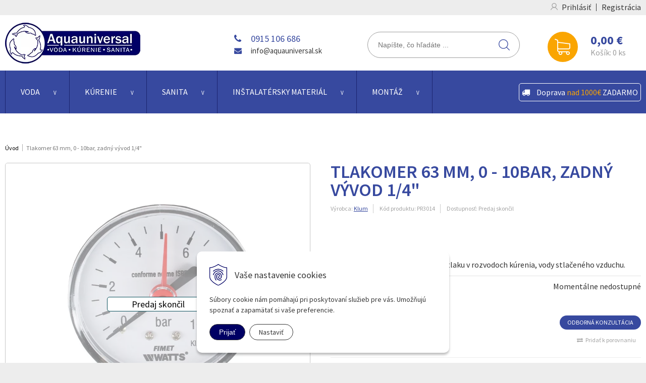

--- FILE ---
content_type: text/html; charset=windows-1250
request_url: https://www.aquauniversal.sk/eshop/tlakomer-63-mm-0-10bar-zadny-vyvod-1-4/p-516192.xhtml
body_size: 12761
content:
<!DOCTYPE html>
<html lang="sk">
<head>
<meta http-equiv="X-UA-Compatible" content="IE=edge">
<meta name="viewport" content="width=device-width, initial-scale=1.0, maximum-scale=1.0, minimum-scale=1.0, user-scalable=no">

		<meta charset="windows-1250" />
		<title>Aquauniversal - E-shop</title>
		<meta name="description" content="AQUAUNIVERSAL - eshop pre Váš dom, byt, záhradu. Poradenstvo, dodanie pre kúrenie, vodu, sanitu, plyn" />
		<meta name="keywords" content="kurenie bojler ohrievac kotol ," />
		<meta name="robots" content="index,follow" />
		<meta name="googlebot" content="index,follow" />
		<meta name="author" content="WEBYGROUP.sk - Tvorba webov a eshopov" />
		<meta name="generator" content="Unisite 8.20.0 #281025" />
		<meta property="og:type" content="website" />
		<meta property="og:title" content="E-shop" />
		<meta property="og:url" content="https://www.aquauniversal.sk/eshop/tlakomer-63-mm-0-10bar-zadny-vyvod-1-4/p-516192.xhtml" />
		<meta property="og:locale" content="sk_SK" />
		<meta property="og:site_name" content="Aquauniversal" />
		<meta name="twitter:domain" content="www.aquauniversal.sk" />

		<link href="https://www.aquauniversal.sk/Data/2527/favicon.ico" type="image/x-icon" rel="icon" />
		<link href="https://www.aquauniversal.sk/Data/2527/favicon.ico" type="image/x-icon" rel="shortcut icon" />
		<link rel="stylesheet" type="text/css" href="/Data/2527/Cache/Css/site_7b3f005d.css" />
		<link rel="stylesheet" type="text/css" href="/Data/2527/Cache/Css/default_css_60a7f771.css" />
		<link rel="stylesheet" type="text/css" href="/SiteJay2.0/JScript/Fancybox3/jquery.fancybox.min.css" />
		<link rel="stylesheet" type="text/css" href="https://www.aquauniversal.sk/SiteJay2.0/JScript/PriceSliderNew/price-slider-new.css" />
		<script src="/SiteJay2.0/jquery-3.7.1.min.js"></script>
		<script src="/SiteJay2.0/JScript/Fancybox3/jquery.fancybox.min.js"></script>
		<script src="/SiteJay2.0/JScript/jquery.mousewheel-3.0.6.pack.js"></script>
		<script src="/Data/2527/Cache/Script/common_5fecc569.js"></script>
		<script src="/Data/2527/Cache/Script/CookieConsent_6224c920.js"></script>
		<script src="/Data/2527/Cache/Script/custom_7f515d8c.js"></script>
		<script src="/Data/2527/Cache/Script/default_js_ac763615.js"></script>
		<script src="/Data/2527/Cache/Script/categories_menu_script_3eefc370.js"></script>
		<script src="https://www.aquauniversal.sk/SiteJay2.0/jquery_tipsy.js"></script>
		<script src="/Data/2527/Cache/Script/shop_content_scripts_977977c1.js"></script>
		<script src="https://www.aquauniversal.sk/SiteJay2.0/JScript/PriceSliderNew/price-slider-new.js"></script>
		<script type="text/javascript">
//<![CDATA[
var _hwq = _hwq || [];
    _hwq.push(['setKey', 'F0B091E65C5F813732626664DED3150E']);_hwq.push(['showWidget', '1', '12160', 'Aquauniversal, s.r.o.', 'aquauniversal-sk']);(function() {
    var ho = document.createElement('script'); ho.type = 'text/javascript'; ho.async = true;
    ho.src = 'https://ssl.heureka.sk/direct/i/gjs.php?n=wdgt&sak=F0B091E65C5F813732626664DED3150E';
    var s = document.getElementsByTagName('script')[0]; s.parentNode.insertBefore(ho, s);
})();
//]]>
		</script>

<link href="//fonts.googleapis.com/css?family=Lato:400,700|Source+Sans+Pro:400,600,700&amp;subset=latin-ext" rel="stylesheet">
<link rel="stylesheet" type="text/css" href="/Data/default/UserFiles/font-awesome/css/font-awesome.min.css">
<link rel="stylesheet" type="text/css" href="/Data/default/UserFiles/js/slick/slick.css"/>
<link rel="stylesheet" type="text/css" href="/Data/default/UserFiles/js/slick/slick-theme.css"/>

<!--[if lt IE 9]>
  <script src="/Data/default/UserFiles/js/2015/html5shiv.min.js"></script>
  <script src="/Data/default/UserFiles/js/2015/selectivizr-min.js"></script>
<![endif]-->
<meta name="google-site-verification" content="l3qcqT0Yjih5t_g1trtaKko3e-c5SRAcPbsDJqQuDQ8" /><!-- Google Tag Manager -->
<script>(function(w,d,s,l,i){w[l]=w[l]||[];w[l].push({'gtm.start':
new Date().getTime(),event:'gtm.js'});var f=d.getElementsByTagName(s)[0],
j=d.createElement(s),dl=l!='dataLayer'?'&l='+l:'';j.async=true;j.src=
'https://www.googletagmanager.com/gtm.js?id='+i+dl;f.parentNode.insertBefore(j,f);
})(window,document,'script','dataLayer','GTM-MFZBDG4');</script>
<!-- End Google Tag Manager --><!-- Google tag (gtag.js) -->
<script async src="https://www.googletagmanager.com/gtag/js?id=G-RX8DJZ4WQ4"></script>
<script>
  window.dataLayer = window.dataLayer || [];
  function gtag(){dataLayer.push(arguments);}
  gtag('js', new Date());

  gtag('config', 'G-RX8DJZ4WQ4');
</script></head>
<body id="page4349"><!-- Google Tag Manager -->
<!-- Google Tag Manager (noscript) -->
<noscript><iframe src="https://www.googletagmanager.com/ns.html?id=GTM-MFZBDG4" height="0" width="0" style="display:none;visibility:hidden"></iframe></noscript>
<!-- End Google Tag Manager (noscript) -->
<div id="fb-root"></div>
<script>(function(d, s, id) {
  var js, fjs = d.getElementsByTagName(s)[0];
  if (d.getElementById(id)) return;
  js = d.createElement(s); js.id = id;
  js.src = "//connect.facebook.net/sk_SK/sdk.js#xfbml=1&version=v2.5";
  fjs.parentNode.insertBefore(js, fjs);
}(document, 'script', 'facebook-jssdk'));</script>

<div id="container-main">
	<header class="header">
		<div class="head">
		  <p id="logo"><a href="/">
			  <picture>
				<source srcset="https://www.aquauniversal.sk/Data/2527/UserFiles/images/logo.webp, https://www.aquauniversal.sk/Data/2527/UserFiles/images/logo.webp 2x" type="image/webp" width="268" height="81">
				<source srcset="https://www.aquauniversal.sk/Data/2527/UserFiles/images/logo.png, https://www.aquauniversal.sk/Data/2527/UserFiles/images/logo@2x.png 2x" type="image/png" width="268" height="81"> 
				<img src="https://www.aquauniversal.sk/Data/2527/UserFiles/images/logo.png" alt="Aquauniversal" srcset="https://www.aquauniversal.sk/Data/2527/UserFiles/images/logo@2x.png 2x" width="268" height="81">
			  </picture>
			</a></p>
		  
<div id="sjm-s-slogan"><ul class="info-row dop">
<li class="tel"><i class="fa fa-phone"></i> <a href="tel:+421915106686">0915 106 686</a></li>
<li><i class="fa fa-envelope"></i> <a href="mailto:info@aquauniversal.sk">info@aquauniversal.sk</a></li>
</ul></div>

		  <div class="icons">
			  <div id="main-login">
<div id="sjm-s-login-top"><div class="Shop-login">
	
		<ul class="not-logged">
			<li class="user"><a href="https://www.aquauniversal.sk/eshop/action/enterlogin.xhtml" rel="nofollow">Prihlásiť</a></li>
			<li class="reg"><a href="https://www.aquauniversal.sk/eshop/action/registration.xhtml" rel="nofollow">Registrácia</a></li>
		</ul>
	
	
</div>
</div>
</div>
			  <div id="main-cart">
<div id="sjm-s-kosik"><div id="kosik">
     <a href="https://www.aquauniversal.sk/eshop/action/cart.xhtml" class="caq-0">          
     <span class="kosik-ico"><span class="ic"><!----></span></span>
     <span class="kosik-obsah">
         <span class="kosik-cena">
         	
		<span class="price-with-vat">0,00 €</span>
         </span>
         <span class="kosik-ks">Košík: <em>0</em> ks</span>
     </span>
     </a>
</div></div>
</div>
			  <div class="porovnanie">
<div id="sjm-s-zalozky">
    <div id="side-fixed">
        
        
            <div class="side-label la-compare">
                
            </div>
        
    </div>

<script>
        $(document).ready(function(){

        

        $('a.matrix-compare-link').on('click',function() {

             var myUrl = $(this).attr('href');

             var comparebar = $('.compare-bar');
             var compareimagepro = $(this).closest('.Product');

             if(comparebar.length==0)
                $('body').append('<div class="compare-bar"></div>');

                $('.compare-bar').fadeOut('slow');

                $('.compare-bar').load(myUrl, {'side_ajaxaction':'addcompare'},  function(){

                    var porovnavac = $('.compare-bar');
                    var imgtodrag = $("#MainProductImage:first img",compareimagepro);
                    if (imgtodrag) {
                        var imgclone = imgtodrag.clone()
                            .offset({
                            top: imgtodrag.offset().top,
                            left: imgtodrag.offset().left
                        })
                            .css({
                            'opacity': '0.5',
                                'position': 'absolute',
                                'height': '150px',
                                'width': '150px',
                                'z-index': '100'
                        })
                            .appendTo($('body'))
                            .animate({
                            'top': porovnavac.offset().top + 10,
                                'left': porovnavac.offset().left + 10,
                                'width': 75,
                                'height': 75
                        }, 1000, 'swing');
                        /*
                        setTimeout(function () {
                            porovnavac.effect("shake", {
                                times: 2
                            }, 200);
                        }, 1500);
                        */

                        imgclone.animate({
                            'width': 0,
                                'height': 0
                        }, function () {
                            $(this).detach()
                        });
                    }

                });

                $('body').addClass('body-compare');
                $('.compare-bar').fadeIn('slow').fadeOut('slow').fadeIn('slow');

             return false;
        });

        

            $('.la-feedback a').fancybox();

            var reg = /^([A-Za-z0-9_\-\.])+\@([A-Za-z0-9_\-\.])+\.([A-Za-z]{2,6})$/;
            $('body').on('submit','#la-feedback-box form', function(){

                var cont = true;

                $('#la-feedback-box .require').removeClass('require');

                    if ($('#side_td_name input').val().length < 1){
                        $('#side_td_name input').addClass('require');
                        cont = false;
                    }

                    if ($('#side_td_text textarea').val().length < 1){
                        $('#side_td_text textarea').addClass('require');
                        cont = false;
                    }

                    if($('#side_td_email input').val().length < 1 || reg.test($('#side_td_email input').val()) == false){
                        $('#side_td_email input').addClass('require');
                        cont = false;
                    }

                    if ($('#side_td_verify input').val().length < 1){
                        $('#side_td_verify input').addClass('require');
                        cont = false;
                    }

                    if(!cont) {
                        return false;
                    }

                    $('body').append('<div id="fancybox-loading"><div></div></div>');

                $.ajax({
                    type    : 'POST',
                    cache    : false,
                    url        : 'https://www.aquauniversal.sk/eshop.xhtml',
                    data    : $(this).serializeArray(),
                    success: function(data) {
                        $('#fancybox-loading').remove();
                        $('.la-feedback-box-content').html(data);

                    }

                });

                $.fancybox.update();
                $.fancybox.hideLoading();

                return false;
            });
        });
        </script></div>
</div>
		  </div>
		  <div id="main-search">
<div id="sjm-s-vyhladavanie">
	
                <script type="text/javascript">
                    /* <![CDATA[ */

                    displayBoxIndex = -1;
                    var SearchNavigate = function(diff) {
                        displayBoxIndex += diff;
                        var oBoxCollection = $(".suggestSearchContent:not(.suggestSearchHeader):not(.suggestSearchFooter) p");
                        if(!oBoxCollection.length){
                            return;
                        }
                        if (displayBoxIndex >= oBoxCollection.length)
                            displayBoxIndex = 0;
                        if (displayBoxIndex < 0)
                            displayBoxIndex = oBoxCollection.length - 1;
                        var cssClass = "search-selected-item";
                        oBoxCollection.removeClass(cssClass).eq(displayBoxIndex).addClass(cssClass);
                        oBoxCollection.eq(displayBoxIndex)[0].scrollIntoView({ 
                            block: 'nearest',
                            inline: 'nearest',
                            behavior: 'smooth'
                        });
                    }

                        var timeoutsearch;
                        function getXmlHttpRequestObject() {
                            if (window.XMLHttpRequest) {
                                return new XMLHttpRequest();
                            } else if(window.ActiveXObject) {
                                return new ActiveXObject("Microsoft.XMLHTTP");
                            } else {
                            }
                        }

                        var searchReq = getXmlHttpRequestObject();

                        function searchSuggest() {
                            if (searchReq.readyState == 4 || searchReq.readyState == 0) {
                                var str = escape(encodeURI(document.getElementById('searchstringid').value));
                                //$('#search_suggest').html('<div class="suggest_wrapper loading"><img src="/Images/loading.gif" alt="loading" /></div>');
                                var stockOnly = '0';
                                if (document.getElementById('searchStockOnlyId') != null && document.getElementById('searchStockOnlyId').checked == true)
                                    stockOnly = '1';

                                searchReq.open("GET", 'https://www.aquauniversal.sk/suggestsearch/chckprm/suggest/search/' + str + '/stock/' + stockOnly + '.xhtml', true);
                                searchReq.onreadystatechange = handleSearchSuggest;
                                searchReq.send(null);
                            }
                            clearTimeout(timeoutsearch);
                        }

                        function handleSearchSuggest() {
                            if (searchReq.readyState == 4) {
                                var ss = document.getElementById('search_suggest')
                                ss.innerHTML = '';
                                ss.innerHTML = searchReq.responseText;

                                if(ss.innerHTML.length)
                                    ss.innerHTML = '<div class="suggest_wrapper">' + ss.innerHTML + '</div>';
                            }
                        }

                        $(document).ready(function(){

                            $('body').on('click', function () {
                                $('#search_suggest').html('');
                            });

                            $('form.search').on('click', function(e){
                                e.stopPropagation();
                            });

                            $('#searchstringid').attr('autocomplete','off').on('keyup click', function(e) {

                                if (e.keyCode == 40)
                                {
                                    e.preventDefault()
                                    SearchNavigate(1);
                                }
                                else if(e.keyCode==38)
                                {
                                    e.preventDefault()
                                    SearchNavigate(-1);
                                } else if(e.keyCode==13){

                                    if($("p.search-selected-item").length){
                                        e.preventDefault();
                                        location.href=$("p.search-selected-item a").attr("href");
                                    }

                                } else {
                                    if(timeoutsearch) {
                                        clearTimeout(timeoutsearch);
                                        timeoutsearch = null;
                                    }
                                    if($.trim($("#searchstringid").val()) !== ""){
                                        timeoutsearch = setTimeout(searchSuggest, 200);
                                    }
                                    else {
                                        var ss = document.getElementById('search_suggest')
                                        ss.innerHTML = '';                                    
                                    }
                                }
                            });
                        });
                    /* ]]> */
                </script>

<form action="https://www.aquauniversal.sk/index.php?page=4349" method="get" class="search">
  <span class="input"><input type="text" name="searchstring" value="" class="SearchInput" id="searchstringid" placeholder="Hľadaný výraz" /><input type="hidden" name="searchtype" value="all" /></span>
  <div id="search_suggest"></div>  
  <span class="submit"><input type="hidden" name="action" value="search" /><input type="hidden" name="cid" value="0" /><input type="hidden" name="page" value="4349" /><input type="submit" name="searchsubmit" value="Hľadaj" class="SearchSubmit" /></span>  
</form></div>
</div>		  
	  </div>
	</header>
	<div class="basic003 mbmenu" id="menu-category">
		<div class="title"><h3><a href="javascript:void(0)"><i class="fa fa-bars">&nbsp;</i></a></h3></div>
		<div class="content"><nav>
<div id="sjm-s-menu-vodorovne">


	<ul class="Cat"><li><a href="https://www.aquauniversal.sk/eshop/voda/c-128.xhtml">Voda</a><ul><li><a href="https://www.aquauniversal.sk/eshop/domace-vodarne/c-120.xhtml">Domáce vodárne </a><ul><li><a href="https://www.aquauniversal.sk/eshop/prislusenstvo-k-domacim-vodarnam/c-152.xhtml">Príslušenstvo k domácim vodárňam</a></li><li><a href="https://www.aquauniversal.sk/eshop/domace-vodarne/c-245.xhtml">Domáce vodárne</a></li></ul></li><li><a href="https://www.aquauniversal.sk/eshop/tlakove-nadoby/c-179.xhtml">Tlakové nádoby</a></li><li><a href="https://www.aquauniversal.sk/eshop/cerpadla/c-110.xhtml">Čerpadlá</a><ul><li><a href="https://www.aquauniversal.sk/eshop/ponorne/c-115.xhtml">Ponorné</a></li><li><a href="https://www.aquauniversal.sk/eshop/povrchove/c-116.xhtml">Povrchové</a></li><li><a href="https://www.aquauniversal.sk/eshop/obehove/c-173.xhtml">Obehové</a></li></ul></li><li><a href="https://www.aquauniversal.sk/eshop/zahradne-hadice/c-151.xhtml">Záhradné hadice</a></li><li><a href="https://www.aquauniversal.sk/eshop/ovladacie-jednotky/c-228.xhtml">Ovládacie jednotky</a></li><li><a href="https://www.aquauniversal.sk/eshop/zavlaha/c-246.xhtml">Závlaha</a></li><li><a href="https://www.aquauniversal.sk/eshop/filtracia-vody/c-247.xhtml">Filtrácia vody</a></li></ul></li><li><a href="https://www.aquauniversal.sk/eshop/kurenie/c-129.xhtml">Kúrenie</a><ul><li><a href="https://www.aquauniversal.sk/eshop/bojlery-ohrievace-vody/c-147.xhtml">Bojlery, ohrievače vody</a><ul><li><a href="https://www.aquauniversal.sk/eshop/bojlery-elektricke/c-124.xhtml">Bojlery - elektrické</a></li><li><a href="https://www.aquauniversal.sk/eshop/ohrievace-vody-plynove/c-84.xhtml">Ohrievače vody - plynové</a></li><li><a href="https://www.aquauniversal.sk/eshop/bojlery-kombinovane/c-252.xhtml">Bojlery - kombinované</a></li><li><a href="https://www.aquauniversal.sk/eshop/zasobniky-a-nadrze/c-253.xhtml">Zásobníky a nádrže</a></li></ul></li><li><a href="https://www.aquauniversal.sk/eshop/kotly/c-142.xhtml">Kotly</a><ul><li><a href="https://www.aquauniversal.sk/eshop/kotly-automaticke-zasypove/c-103.xhtml">Kotly - automatické, zásypové</a></li><li><a href="https://www.aquauniversal.sk/eshop/plynove-kotly/c-149.xhtml">Plynové kotly</a></li><li><a href="https://www.aquauniversal.sk/eshop/prislusenstvo-ku-kotlom/c-162.xhtml">Príslušenstvo ku kotlom</a></li><li><a href="https://www.aquauniversal.sk/eshop/elektricke-kotly/c-226.xhtml">Elektrické kotly</a></li><li><a href="https://www.aquauniversal.sk/eshop/kotly-na-drevo/c-248.xhtml">Kotly na drevo</a></li></ul></li><li><a href="https://www.aquauniversal.sk/eshop/kachle-krbove-kachle/c-146.xhtml">Kachle, krbové kachle</a></li><li><a href="https://www.aquauniversal.sk/eshop/sporaky/c-176.xhtml">Sporáky</a></li><li><a href="https://www.aquauniversal.sk/eshop/termostaty/c-180.xhtml">Termostaty</a></li><li><a href="https://www.aquauniversal.sk/eshop/radiatory/c-249.xhtml">Radiátory</a><ul><li><a href="https://www.aquauniversal.sk/eshop/panelove-radiatory/c-250.xhtml">Panelové radiátory</a></li></ul></li><li><a href="https://www.aquauniversal.sk/eshop/podlahove-kurenie/c-251.xhtml">Podlahové kúrenie</a></li><li><a href="https://www.aquauniversal.sk/eshop/prislusenstvo/c-255.xhtml">Príslušenstvo</a><ul><li><a href="https://www.aquauniversal.sk/eshop/expanzne-nadrze/c-172.xhtml">Expanzné nádrže</a></li><li><a href="https://www.aquauniversal.sk/eshop/obehove-cerpadla/c-178.xhtml">Obehové čerpadlá</a></li></ul></li><li><a href="https://www.aquauniversal.sk/eshop/akumulacne-nadrze/c-256.xhtml">Akumulačné nádrže</a></li></ul></li><li><a href="https://www.aquauniversal.sk/eshop/sanita/c-130.xhtml">Sanita</a><ul><li><a href="https://www.aquauniversal.sk/eshop/kupelnove-vybavenie/c-257.xhtml">Kúpeľňové vybavenie</a><ul><li><a href="https://www.aquauniversal.sk/eshop/vodovodne-baterie/c-30.xhtml">Vodovodné batérie</a></li><li><a href="https://www.aquauniversal.sk/eshop/instalacne-moduly/c-31.xhtml">Inštalačné moduly</a></li><li><a href="https://www.aquauniversal.sk/eshop/kupelnovy-nabytok/c-201.xhtml">Kúpeľňový nábytok</a></li><li><a href="https://www.aquauniversal.sk/eshop/umyvadla/c-258.xhtml">Umývadlá</a></li><li><a href="https://www.aquauniversal.sk/eshop/wc-misy-a-bidety/c-259.xhtml">WC misy a bidety</a></li><li><a href="https://www.aquauniversal.sk/eshop/sprchove-kuty-a-vane/c-260.xhtml">Sprchové kúty a vane</a></li><li><a href="https://www.aquauniversal.sk/eshop/geberit/c-261.xhtml">Geberit</a></li></ul></li><li><a href="https://www.aquauniversal.sk/eshop/kuchynske-vybavenie/c-262.xhtml">Kuchynské vybavenie</a><ul><li><a href="https://www.aquauniversal.sk/eshop/kuchynske-drezy/c-263.xhtml">Kuchynské drezy</a></li><li><a href="https://www.aquauniversal.sk/eshop/kuchynske-baterie/c-264.xhtml">Kuchynské batérie</a></li><li><a href="https://www.aquauniversal.sk/eshop/prislusenstvo-k-drezom/c-265.xhtml">Príslušenstvo k drezom</a></li></ul></li><li><a href="https://www.aquauniversal.sk/eshop/vodoinstalacne-systemy/c-266.xhtml">Vodoinštalačné systémy</a><ul><li><a href="https://www.aquauniversal.sk/eshop/sifony/c-267.xhtml">Sifóny</a></li><li><a href="https://www.aquauniversal.sk/eshop/odtoky/c-268.xhtml">Odtoky</a></li></ul></li><li><a href="https://www.aquauniversal.sk/eshop/prislusenstvo-a-doplnky/c-269.xhtml">Príslušenstvo a doplnky</a><ul><li><a href="https://www.aquauniversal.sk/eshop/wc-dosky/c-112.xhtml">WC dosky</a></li></ul></li></ul></li><li><a href="https://www.aquauniversal.sk/eshop/instalatersky-material/c-185.xhtml">Inštalatérsky materiál</a><ul><li><a href="https://www.aquauniversal.sk/eshop/mosadzne-armatury/c-187.xhtml">Mosadzné armatúry</a></li><li><a href="https://www.aquauniversal.sk/eshop/potrubia-a-fitingy/c-270.xhtml">Potrubia a Fitingy</a><ul><li><a href="https://www.aquauniversal.sk/eshop/pex-al-pex/c-198.xhtml">PEX-AL-PEX </a></li><li><a href="https://www.aquauniversal.sk/eshop/mosadzne-fitingy/c-271.xhtml">Mosadzné fitingy</a></li><li><a href="https://www.aquauniversal.sk/eshop/chromove-fitingy/c-272.xhtml">Chrómové fitingy</a></li><li><a href="https://www.aquauniversal.sk/eshop/medene-fitingy-a-rury/c-275.xhtml">Medené fitingy a rúry</a></li></ul></li><li><a href="https://www.aquauniversal.sk/eshop/gulove-ventily-a-kohuty/c-273.xhtml">Guľové ventily a kohúty</a></li><li><a href="https://www.aquauniversal.sk/eshop/kanalizacia-a-odpad/c-274.xhtml">Kanalizácia a odpad</a><ul><li><a href="https://www.aquauniversal.sk/eshop/ht-potrubie/c-276.xhtml">HT potrubie</a></li><li><a href="https://www.aquauniversal.sk/eshop/kg-potrubie/c-277.xhtml">KG potrubie</a></li></ul></li></ul></li></ul>

</div>
</nav></div>
	</div>
	<div id="container-info">		
		<div id="container-outer">		
			<div id="container" class="clearfix">
				<main id="content">
					<div class="basic001">


<div class="content">
<div id="sjm-d-4599">        <div class="ShopContent">
<!-- SJ_Modules_Shop_Content ***start*** -->
	
            <div class="ShopProductParentCategories">
                <ul itemprop="breadcrumb" itemscope itemtype="http://schema.org/BreadcrumbList">
                    
                    <li itemprop="itemListElement" itemscope itemtype="http://schema.org/ListItem">
                        <a href="/" itemprop="item"><span itemprop="name">Úvod</span></a>
                        <meta itemprop="position" content="1" />
                    </li>
                    <li><span class="separator">&gt;&gt;</span></li>
                    <li itemprop="itemListElement" itemscope itemtype="http://schema.org/ListItem">
                        <span itemprop="name">Tlakomer 63 mm, 0 - 10bar, zadný vývod 1/4&quot;</span>
                        <meta itemprop="position" content="2" />
                    </li>
                </ul>
            </div>




	






	










<div class="ShopProductView">
	<div class="Product">    	
    	<div class="ProductWrapper">   
        	<div class="ProductLeft">
                   <div class="ProductImage" id="MainProductImage">
                    	<div class="EndOfLife">
                        <div class="photo-gallery"><a href="/obchod_homedir/data/2323/obrazky/tlakomer-63-mm-0-10bar-zadny-vyvod-1-4.jpg" title="Tlakomer 63 mm, 0 - 10bar, zadný vývod 1/4&quot;" data-fancybox="gallery">
                            <picture>
            <source srcset="/obchod_homedir/data/2323/obrazky/tlakomer-63-mm-0-10bar-zadny-vyvod-1-4.webp" type="image/webp">
            <img src="/obchod_homedir/data/2323/obrazky/tlakomer-63-mm-0-10bar-zadny-vyvod-1-4.jpg" alt="Tlakomer 63 mm, 0 - 10bar, zadný vývod 1/4&quot;" title="Tlakomer 63 mm, 0 - 10bar, zadný vývod 1/4&quot;" id="ProductImage516192" itemprop="image" loading="lazy" />
        </picture>
                        </a></div>
                        </div>
                        <div class="sticker">                
                            
                            
                                            
                            
                        </div>
                    </div>                    
                    
	                  <div class="mhs">
	                    <ul id="photos-slider" class="photo-gallery">
				          <li>
	<div class="PhotoImage"> 
		<a title="" href="/obchod_homedir/data/2323/obrazky/tlakomer-63-mm-0-10bar-zadny-vyvod-1-4-1.jpg" target="_blank" rel="gallery" data-fancybox="gallery" data-caption="">
			
			
				<picture>
					<source srcset="/obchod_homedir/data/2323/obrazky/male_obrazky/tlakomer-63-mm-0-10bar-zadny-vyvod-1-4-1.webp" type="image/webp" data-large-image="/obchod_homedir/data/2323/obrazky/tlakomer-63-mm-0-10bar-zadny-vyvod-1-4-1.webp">
					<img alt="" title="" src="/obchod_homedir/data/2323/obrazky/male_obrazky/tlakomer-63-mm-0-10bar-zadny-vyvod-1-4-1.jpg" data-large-image="/obchod_homedir/data/2323/obrazky/tlakomer-63-mm-0-10bar-zadny-vyvod-1-4-1.jpg" />
				</picture>
			
		</a> 
	</div>
	
</li>
				        </ul>
				      </div>
                    
                    <div class="clear"></div>
            </div>
                             	
        	<div class="ProductDescription">
            	<h1>Tlakomer 63 mm, 0 - 10bar, zadný vývod 1/4&quot;</h1>
                
                <form action="https://www.aquauniversal.sk/eshop/tlakomer-63-mm-0-10bar-zadny-vyvod-1-4/p-516192/order/516192.xhtml" id="516192" method="post" onSubmit=" if(!CheckMinCount(document.getElementById('Quantity'), 0, false))return false;">
                <input type="hidden" name="mincountval" value="0" />
                <input type="hidden" name="mincountmultiplyval" value="false" />               
                
                <div class="info-line">

                    
                        <span class="vyrobca">Výrobca: <a href="https://www.aquauniversal.sk/eshop/vyrobca/klum.xhtml">Klum</a></span>
                    

                    <span class="kod">Kód produktu: <span id="OrderNumber516192">PR3014</span></span>
                    
                    
	                    <span class="dost">                    	
                            Dostupnosť:
                            
                                <span>Predaj skončil</span>
                            
                            
                    	</span>
                	
                </div>
                
                
                    <div class="small-description">Tlakomer sa používa pre meranie tlaku v rozvodoch kúrenia, vody stlačeného vzduchu.</div>
                

                <dl id="productParameters">
                    
                    
                      <dt>Doba dodania:</dt>
                      <dd>
                        Momentálne nedostupné
                      
                      
                      </dd>
                    
                               
                    
                    
                </dl>
                
                <div class="shopping-box">
                    <div class="PriceBox">
                    	<p class="price">
                            
		                        <span class="price-with-vat">		                            
		                            <strong id="PriceWithVAT516192" class="main-price">7,19 €  / ks</strong>
                                    
		                        </span>
		                    
		                    
			                    
			                        <span class="price-without-vat">
			                            Bez DPH: <span id="PriceWithoutVAT516192">5,84 €  / ks</span>
			                        </span>
			                    
			                
			            </p>
                    </div>

                    <div class="ShopIcons">
                        
                        
                        
                    </div>
                    
                    <a href="#" onclick="$('#kf').submit(); return false;" class="kf">ODBORNÁ KONZULTÁCIA</a>
					
					<a class="comparelink" data-compare-id="516192">Pridať k porovnaniu</a>
                    
	                <div class="clear"></div>
				</div>
                
                <div class="advance-box">
					
					<!-- <div id="quatro_root"></div> -->
					<!-- <a href="/nakup-na-splatky-ahoj.xhtml" target="_blank"><img src="/Data/2527/UserFiles/ahoj-splatky-detail-produktu.png" style="float: left;height: 50px !important;"></a> -->
                    <div class="social-share">
                         <div id="showHeurekaBadgeHere-1" style="display:inline-block;"></div>
                        <a href="https://www.bezpecnynakup.sk/certifikovane-obchody" target="_blank"><img src="/Data/2527/UserFiles/saec.jpg" style="height:39px !important;margin-right: 10px;"></a>
		               <a href="javascript: void(0)" onclick="window.open('https://www.facebook.com/sharer.php?u=https%3A%2F%2Fwww.aquauniversal.sk%2Feshop%2Ftlakomer-63-mm-0-10bar-zadny-vyvod-1-4%2Fp-516192.xhtml','sharer','toolbar=0,status=0,width=580,height=325');" title="zdieľať na facebooku"><i class="fa fa-facebook"></i></a> &nbsp;&nbsp;&nbsp;		               
		               <a href="javascript: void(0)" onclick="window.open('https://twitter.com/intent/tweet?url=https%3A%2F%2Fwww.aquauniversal.sk%2Feshop%2Ftlakomer-63-mm-0-10bar-zadny-vyvod-1-4%2Fp-516192.xhtml&text=Tlakomer 63 mm, 0 - 10bar, zadný vývod 1/4&quot;','sharer','toolbar=0,status=0,width=580,height=325');" title="zdieľať na twitter"><i class="fa fa-twitter" aria-hidden="true"></i></a>
	               </div>
                	<!--   
	               						
                    -->
                </div>
                
                </form>    
				<div class="skry">
					<form method="post" action="/odborna-konzultacia.xhtml" id="kf">
						<input type="hidden" name="b2a3cc24fcfb69e94de8fe0191f96fd4" value="Tlakomer 63 mm, 0 - 10bar, zadný vývod 1/4&quot; [PR3014]">
						<input type="hidden" name="1cd17feacd7218c6779553adf21ff7c7" value="https://www.aquauniversal.sk/eshop/tlakomer-63-mm-0-10bar-zadny-vyvod-1-4/p-516192.xhtml">
					</form>
				</div>
            </div>  
            
            
                      	
            <div class="clear"></div>
        </div>
        <div class="tabs-container">
            <ul class="tabs">
              <li><a href="#popis">Popis</a></li>
              
			  <li><a href="#prilohy">Prílohy na stiahnutie</a></li>
			  
			  
            </ul>
            <div class="panel-container">
              <div class="pane DetailDescription" id="popis">
                    <h2>Tlakomer 63 mm, 0 - 10bar, zadný vývod 1/4&quot;</h2>                              
                    
                    
                    
                    <div class="longdesc">Tlakomer je mechanické meradlo používa sa pre meranie tlaku v rozvodoch kúrenia, vody stlačeného vzduchu. Tlakomery fungujú na princípoch deformácie deformačného členu, pôsobením meraného tlaku, alebo porovnávaním meraného tlaku plynu s vodným tlakom kvapaliny v trubici.<br/>Rozsah meraného tlaku a spôsob pripojenia je uvedený v špecifikácii výrobku.<br/></div>
                    
                    
                        <div id="parametre">  
                            <h2>Parametre</h2>
                            <div id="productparams">
                              <table>
                          
                              <tr class="pp140">
	<th>HEUREKA - DODACIA DOBA</th>
	<td>0</td>
	
</tr><tr class="pp147">
	<th>Prevádzkový tlak</th>
	
	<td><a href="https://www.aquauniversal.sk/eshop/cid/196/Filter147Value10/1.xhtml">0 - 10 bar</a></td>
</tr><tr class="pp123">
	<th>Prevedenie</th>
	
	<td><a href="https://www.aquauniversal.sk/eshop/cid/196/Filter123Value40/1.xhtml">63 mm, 0 - 10 bar</a></td>
</tr><tr class="pp120">
	<th>Priemer</th>
	
	<td><a href="https://www.aquauniversal.sk/eshop/cid/196/Filter120Value46/1.xhtml">63 mm</a></td>
</tr>
                           
                        
                            <tr itemprop="additionalProperty" itemscope itemtype="http://schema.org/PropertyValue">
                                <th itemprop="name">Hmotnosť</th>
                                <td itemprop="value">
                                    0,02 kg
                                    
                                    
                                </td>
                            </tr>
                        
                        
                        
                        
                        </table>  
                            </div>
                        </div>
                        
                    
                 	<div class="clear"></div>
                </div>     
                
                
                           
                
                    <div class="pane attachments" id="prilohy">
                        <h2>Prílohy na stiahnutie</h2>
                        <dl>
                    <dt><a href="/obchod_homedir/data/2323/prilohy/T_PR3013_PR3014_PR3016_PR3019_PR3021_zadni_vyvod_technicky_list.pdf" target="_blank">Technický list</a></dt>
                    <dd><a href="/obchod_homedir/data/2323/prilohy/T_PR3013_PR3014_PR3016_PR3019_PR3021_zadni_vyvod_technicky_list.pdf" target="_blank">T_PR3013_PR3014_PR3016_PR3019_PR3021_zadni_vyvod_technicky_list.pdf</a></dd></dl>
                        <div class="clear"></div>
                    </div>
                                
                
                
                				               
            </div>            
    	</div>                
		<div class="clear"></div>

	</div>
</div>


	    










<!-- SJ_Modules_Shop_Content ***end*** --></div></div>
</div>	
</div>

				</main>			
			</div><!--  end container -->
			
		</div>
		<footer class="footer">
				<div class="container" id="cols">
					<div class="col col-1">
						
<div id="sjm-s-info-box-1"><h3>POTREBUJETE PORADIŤ?</h3>
<div class="con">
  <ul>
    <li class="phone"><i class="fa fa-phone"></i> <span class="f24"><a href="tel:+421915106686">0915 106 686</a></span></li>
    <li class="phone"><i class="fa fa-phone"></i> <span class="f24"><a href="tel:+421474320790">047/432 07 90</a></span></li>
    <li class="mail"><i class="fa fa-envelope"></i> <a href="mailto:info@aquauniversal.sk">info@aquauniversal.sk</a></li>
  </ul>
</div>
</div>

					</div>
					<div class="col col-2">					
						
<div id="sjm-s-info-box-2"><h3>Predajňa</h3>
<div class="con">
    <p>Gemerská cesta 4/7 
       Lučenec - Opatová</p>
  <dl>
    
    <dt>PON - PIA:</dt>
    <dd>7:00 - 17:00</dd>
    <dt>SOBOTA:</dt>
    <dd>8:00 - 12:00</dd>
    <dt>NEDEĽA:</dt>
    <dd>zatvorené</dd>
  </dl>
</div>

</div>

					</div>
					<div class="col col-3">
						
<div id="sjm-s-info-box-3"><h3>Všetko o nákupe</h3>
<div class="con">
  <ul>
    <li><a href="/o-nas.xhtml">O nás</a></li>
    <li><a href="/platba-a-doprava.xhtml">Platba a doručenie</a></li>
    <li><a href="/obchodne-podmienky.xhtml">Všeobecné obchodné podmienky</a></li>
<li><a href="/oou.xhtml">Ochrana osobných údajov</a></li>
<li><a href="/ochrana-osobnych-udajov.xhtml">Používanie cookies</a></li>    
    <li><a href="/recyklacny-poplatok.xhtml">Recyklačný poplatok</a></li>
      <li><a href="/kontakt.xhtml">Kontakt</a></li>
  </ul>
</div>
</div>

					</div>
					<div class="col col-2">
						
<div id="sjm-s-info-box-4"><h3>Informácie</h3>
              <div class="con">
                <ul>
                  <li><a href="/eshop/action/vyrobcovia.xhtml">Výrobcovia</a></li>    
                  <li><a href="/mapa-stranok.xhtml">Mapa stránok</a></li>
              <li><i class="fa fa-facebook"></i> <a href="https://www.facebook.com/aquauniversal.voda.kurenie/" target="_blank">Facebook</a></li>
                  <li><a href="/nakup-na-splatky-ahoj.xhtml">
                    <picture>
                        <source srcset="https://admin2527.webygroup.sk/Data/2527/UserFiles/banner/nakup-na-splatky-ahoj-aquauniversal.webp" type="image/webp" width="150" height="90">
                        <source srcset="https://admin2527.webygroup.sk/Data/2527/UserFiles/banner/nakup-na-splatky-ahoj-aquauniversal.png" type="image/png" width="150" height="90"> 
                        <img src="https://admin2527.webygroup.sk/Data/2527/UserFiles/banner/nakup-na-splatky-ahoj-aquauniversal.png" alt="Ahoj" width="150" height="90">
                      </picture>
                    </a></li>
              <!-- <li><a href="http://www.quatro.sk/" rel="nofollow" target="_blank"><img src="/Data/2527/UserFiles/quatro_248x90.jpg"></a></li> -->
                </ul>
              
                  
              </div> </div>

					</div>
				</div>
				<div class="copy">
					<div class="copy-line container clearfix">
						<p>&copy; 2026 | All rights reServed 
							<picture>
								<source srcset="https://admin2527.webygroup.sk/Data/2527/UserFiles/images/logo_footer.webp" type="image/webp" width="137" height="42">
								<source srcset="https://admin2527.webygroup.sk/Data/2527/UserFiles/images/logo_footer.png" type="image/png" width="137" height="42"> 
								<img src="https://admin2527.webygroup.sk/Data/2527/UserFiles/images/logo_footer.png" alt="Aquauniversal" width="137" height="42">
							  </picture>
						</p>
						<p>WEBDESIGN BY <a href="http://www.provoco.sk" target="_blank">PROVOCO</a> &nbsp;&nbsp; | &nbsp;&nbsp; <a href="http://www.uniobchod.sk" target="_blank" rel="nofollow">tvorba eshopu cez UNIobchod</a>, <a href="http://www.webyhosting.sk" target="_blank" rel="nofollow">webhosting</a> spoločnosti <a href="http://www.webygroup.sk" target="_blank" rel="nofollow">WEBYGROUP</a></p>
					</div>	
					<div class="totop"><a href="#"><i class="fa fa-angle-up"></i></a></div>
				</div>
				
<div id="sjm-s-reserve-cart"></div>
			
		</footer><!--  end footer -->
	</div><!--  end info -->	
</div><!--  end outer -->

<div id="sjm-s-pop-up"></div>


<div id="sjm-sjam_adminpanel"></div>



<script src="/SiteJay2.0/jquery_tipsy.js"></script>
<script src="/Data/default/UserFiles/js/2015/jquery.tools.min.js"></script>
<script src="/Data/default/UserFiles/js/2015/jquery.easytabs.min.js"></script>
<script src="/Data/default/UserFiles/js/2015/jquery.jcarousel.min.js"></script>
<script src="/Data/default/UserFiles/js/slick/slick.min.js"></script>
<script src="/Data/default/UserFiles/js/2015/jquery.selectbox-0.2.min.js"></script>
<script src="/Data/default/UserFiles/js/2015/jquery.scrollTo.js"></script>
<script src="https://www.aquauniversal.sk/Data/2527/UserFiles/jquery-ui.min.js"></script>

<script>
(function(){
    document.addEventListener("DOMContentLoaded", function(event) {
        let newCookie = new WebyCookie();
newCookie.enabled = true;
newCookie.placement = 'bottom';
newCookie.smallAcceptButtonName = 'Prijať';
newCookie.smallSettingsButtonName = 'Nastaviť';
newCookie.smallDenyButtonName = 'Odmietnuť';
newCookie.smallDenyButtonShow = '';
newCookie.header = 'Vaše nastavenie cookies';
newCookie.smallDescription = 'Súbory cookie nám pomáhajú pri poskytovaní služieb pre vás. Umožňujú spoznať a zapamätať si vaše preferencie.';
newCookie.closeButtonShow = '';
newCookie.acceptButtonName = 'Prijať všetky cookies';
newCookie.saveButtonName = 'Uložiť nastavenie';
newCookie.denyButtonName = 'Odmietnuť všetky cookies';
newCookie.denyButtonShow = true;
newCookie.description = 'Tento nástroj vám pomôže vybrať a deaktivovať rôzne značky / sledovače / analytické nástroje používané na tejto webovej lokalite. Upozorňujeme, že vypnutím konkrétnej cookies môžete ovplyvniť zobrazenie stránky. Niektoré jej služby potom nemusia správne, alebo vôbec fungovať.';
newCookie.settingsHeader = 'Spravovať moje preferencie cookies';
newCookie.categoriesTabName = 'Kategórie cookies';
newCookie.scriptsTabName = 'Zoznam príjemcov cookies';
newCookie.moreToggleName = 'Viac informácií';
newCookie.lessToggleName = 'Menej informácií';
newCookie.catNecessaryName = 'Nevyhnutne potrebné súbory cookies';
newCookie.catNecessaryDescription = 'Tieto cookies sú nevyhnutné pre správne fungovanie webovej stránky. V našich systémoch ich nemožno vypnúť. Zvyčajne sa nastavujú iba na základe vami vykonaných krokov, ktoré zodpovedajú požiadavke na služby, ako napríklad nastavenie vašich preferencií ochrany osobných údajov, prihlásenie alebo vyplnenie formulárov. Prehliadač môžete nastaviť tak, aby vás blokoval alebo upozorňoval na tieto súbory cookie, ale niektoré časti webu potom nebudú fungovať.  Tieto cookies neobsahujú žiadne informácie umožňujúce identifikáciu osôb.';
newCookie.moreInfoName = 'Viac info o spracúvaní cookies';
newCookie.moreInfoUrl = '/ochrana-osobnych-udajov.xhtml';
newCookie.expireDaysAccept = '365';
newCookie.expireDaysCustom = '365';
newCookie.expireDaysDeny = '14';
newCookie.BgColor = '#ffffff';
newCookie.textColor = '#373737';
newCookie.borderColor = '#000064';
newCookie.linkColor = '#000064';
newCookie.saveButtonColor = '#ffffff';
newCookie.saveButtonColorHover = '#373737';
newCookie.saveButtonTextColor = '#373737';
newCookie.saveButtonTextColorHover = '#ffffff';
newCookie.saveButtonBorderColor = '#373737';
newCookie.saveButtonBorderColorHover = '#373737';
newCookie.acceptButtonColor = '#000064';
newCookie.acceptButtonColorHover = '#373737';
newCookie.acceptButtonTextColor = '#ffffff';
newCookie.acceptButtonTextColorHover = '#ffffff';
newCookie.acceptButtonBorderColor = '#373737';
newCookie.acceptButtonBorderColorHover = '#373737';
newCookie.denyButtonColor = '#ffffff';
newCookie.denyButtonColorHover = '#ffffff';
newCookie.denyButtonTextColor = '#000064';
newCookie.denyButtonTextColorHover = '#a6abb7';
newCookie.denyButtonBorderColor = '#000064';
newCookie.denyButtonBorderColorHover = '#a6abb7';
newCookie.closeButtonColor = '#faa501';
newCookie.iconColor = '#000064';
newCookie.activeTabColor = '#000064';
newCookie.overlayWindowOnly = '';
newCookie.pageReload = '';
            newCookie.scriptsListCat = {"preferential":{"id":"preferential","name":"Preferen\u010dn\u00e9 (komfortn\u00e9) cookies","description":"Tieto s\u00fabory cookies n\u00e1m umo\u017e\u0148uj\u00fa pon\u00faknu\u0165 v\u00e1m personalizovan\u00fd obsah a funk\u010dnos\u0165 str\u00e1nok. V\u010faka nim si webstr\u00e1nka pam\u00e4t\u00e1 Va\u0161e minul\u00e9 vo\u013eby, napr\u00edklad preferovan\u00fa platobn\u00fa menu, zobrazenie produktov, zobrazenie ceny s DPH alebo bez a pod. Pou\u017e\u00edvaj\u00fa sa na zapam\u00e4tanie preferenci\u00ed, ktor\u00e9 ste zadali pri n\u00e1v\u0161teve na\u0161ich webstr\u00e1nok. Na zv\u00fd\u0161enie pou\u017e\u00edvate\u013esk\u00e9ho komfortu. Pokia\u013e cookies odmietnete, nebudeme schopn\u00fd skvalit\u0148ova\u0165 Va\u0161u u\u017e\u00edvate\u013esk\u00fa sk\u00fasenos\u0165 a niektor\u00e9 \u010dasti V\u00e1m nemusia spr\u00e1vne fungova\u0165.","checked":false},"analytic":{"id":"analytic","name":"Analytick\u00e9 cookies","description":"Pomocou t\u00fdchto cookies my a na\u0161i partneri dok\u00e1\u017eeme lep\u0161ie porozumie\u0165, ako pou\u017e\u00edvate n\u00e1\u0161 web.  Pod\u013ea nich dok\u00e1\u017eeme zisti\u0165 po\u010det n\u00e1v\u0161tev n\u00e1\u0161ho webu. Pou\u017e\u00edvame ich tie\u017e k anal\u00fdze, ak\u00fdm sp\u00f4sobom prehliadate n\u00e1\u0161 web, alebo na rekon\u0161trukciu v\u00e1\u0161ho postupu pri prehliadan\u00ed. Pom\u00e1ha n\u00e1m to zlep\u0161ova\u0165 fungovanie webu. Napr\u00edklad dok\u00e1\u017eeme zaisti\u0165, aby pou\u017e\u00edvatelia \u013eahko na\u0161li to, \u010do h\u013eadaj\u00fa. Ak odmietnete tieto cookies, nebudeme schopn\u00fd analyzova\u0165 sp\u00f4sob ak\u00fdm pou\u017e\u00edvate na\u0161u str\u00e1nku.","checked":false},"ads":{"id":"ads","name":"Reklamn\u00e9 cookies","description":"Cookies pre marketing n\u00e1m pom\u00e1haj\u00fa spolo\u010dne s n\u00e1strojmi tret\u00edch str\u00e1n zobrazova\u0165 vami preferovan\u00e9 reklamy v partnersk\u00fdch sie\u0165ach pod\u013ea va\u0161ich z\u00e1ujmov. V pr\u00edpade nes\u00fahlasu nebud\u00fa va\u0161e z\u00e1ujmy a preferencie zoh\u013eadnen\u00e9 a bude sa v\u00e1m reklama zobrazova\u0165 plo\u0161ne.","checked":false}};
            newCookie.scriptsList = {"4":{"id":4,"name":"Google Analytics + Enhanced Ecommerce","description":"Tento s\u00fabor cookie Google Analytics sa pou\u017e\u00edva na rozl\u00ed\u0161enie jedine\u010dn\u00fdch pou\u017e\u00edvate\u013eov priraden\u00edm n\u00e1hodne vygenerovan\u00e9ho \u010d\u00edsla ako identifik\u00e1tora klienta. Je zahrnut\u00fd v ka\u017edej po\u017eiadavke na str\u00e1nku a pou\u017e\u00edva sa na v\u00fdpo\u010det \u00fadajov o n\u00e1v\u0161tevn\u00edkoch, rel\u00e1ci\u00e1ch a kampaniach pre analytick\u00e9 preh\u013eady str\u00e1nok. Poskytovate\u013e je Google.","category":"forward","checked":false},"5":{"id":5,"name":"Hotjar","description":"S\u00fabor cookies Hotjar sa pou\u017e\u00edva na zaznamen\u00e1vanie \u010dinnosti n\u00e1v\u0161tevn\u00edka na webe.","category":"analytic","checked":false},"6":{"id":6,"name":"Facebook Pixel","description":"","category":"ads","checked":false}};
            newCookie.show();
        });
    })();</script><script>
	dataLayer.push({
		'ecomm_prodid' : 'PR3014',
		'ecomm_pagetype': 'product',
		'ecomm_totalvalue': 7.19
	});
	
	dataLayer.push({
		'ecommerce':{
			'detail':{
				'actionField':{},
				'products':[{
					'name':'Tlakomer 63 mm, 0 - 10bar, zadný vývod 1/4&quot;',
					'id':'PR3014',
					'price':'5.84',
					'brand':'Klum',
					'category':''
				}]
			}
		}
	});
	
  $(document).ready(function(){
      $('#AddToCart516192').click(function(event) {
				dataLayer.push({
					'event':'addToCart',
					'ecommerce':{
						'add':{
							'products':[{
								'name':'Tlakomer 63 mm, 0 - 10bar, zadný vývod 1/4&quot;',
								'id':'PR3014',
								'price':'5.84',
								'brand':'Klum',
								'category':'',
								'quantity': $("#Quantity").val()
							}]
						}
					}
				});
      });
  });
</script><script>
gtag("event", "view_item", {
	"items": [
		{
		"id": "PR3014",
		"name": "Tlakomer 63 mm, 0 - 10bar, zadný vývod 1/4&quot;",
		"list_name": "Product detail",
		"brand": "Klum",
		"category": "",
		"price": 7.19
		}
	]
});
      
$(document).ready(function(){
	$("#AddToCart516192").click(function(event) {
		gtag("event", "add_to_cart", {
			"items": [
				{
				"id": "PR3014",
				"name": "Tlakomer 63 mm, 0 - 10bar, zadný vývod 1/4&quot;",
				"list_name": "Product detail",
				"brand": "Klum",
				"category": "",
				"price": 7.19,
      			"quantity": $("#Quantity").val()
				}
			]
		});
	});
});
</script></body>
</html>

--- FILE ---
content_type: text/css;charset=utf-8
request_url: https://www.aquauniversal.sk/Data/2527/Cache/Css/default_css_60a7f771.css
body_size: 23620
content:
html,body,div,span,object,iframe,h1,h2,h3,h4,h5,h6,p,blockquote,pre,abbr,address,cite,code,del,dfn,em,img,ins,kbd,q,samp,small,strong,sub,sup,var,b,i,dl,dt,dd,ol,ul,li,fieldset,form,label,legend,article,aside,canvas,details,figcaption,figure,footer,header,hgroup,menu,nav,section,summary,time,mark,audio,video{margin:0;padding:0;border:0;outline:0;font-size:100%;background:transparent}body{line-height:1.5;position:relative}article,aside,details,figcaption,figure,footer,header,hgroup,menu,nav,section,main{display:block}nav ul{list-style:none}blockquote,q{quotes:none}blockquote:before,blockquote:after,q:before,q:after{content:none}a{margin:0;padding:0;font-size:100%;vertical-align:baseline;background:transparent}ins{background-color:#ff9;color:#000000;text-decoration:none}mark{background-color:#ff9;color:#000000;font-style:italic;font-weight:bold}del{text-decoration:line-through}abbr[title],dfn[title]{border-bottom:1px dotted;cursor:help}table{border-collapse:collapse;border-spacing:0}hr{display:block;height:1px;border:0;border-top:1px solid #ccc;margin:1em 0;padding:0}input,select{}img{vertical-align:bottom}a{color:#37499f;text-decoration:underline}a:hover{color:#37499f;text-decoration:none}a img{border:0}img a:hover{text-decoration:none}img{vertical-align:middle;max-width:100%;max-height:100%;height:auto !important}ul,ol{margin:0 0 20px 20px}p{padding-bottom:15px}h1,h2,h3,h4,h5,h6{color:#37499f;line-height:normal;font-weight:bold;margin:0 0 10px 0;padding:0}h1{font-size:36px;padding:0;line-height:100%;margin-bottom:50px;text-transform:uppercase;font-weight:600}h2{font-size:22px}h3{font-size:16px}h4,h5,h6{font-size:14px}strong{font-weight:bold}address{font-style:normal;padding-bottom:10px}.basic001, .basic002, .basic003{margin:0 0 20px 0;padding:0}.basic001{margin-bottom:65px}.skry{display:none}.theme-flat .nivo-controlNav{padding:0 0 10px 0}.clearfix::after,#content:after,#content .Cat:after,.kontakt-box dl:after,#cols:after,#cols .col:after{content:'';display:block;clear:both;height:0}*{box-sizing:border-box;-moz-box-sizing:border-box;-webkit-box-sizing:border-box}.theme-default{position:relative;margin-bottom:40px}.theme-default .nivoSlider{margin:0}.theme-default .nivo-controlNav{z-index:100;position:absolute;bottom:20px;left:80px;padding:0}.theme-default .nivo-controlNav a{background:#706f72;height:11px;width:11px;-webkit-border-radius:10px;-moz-border-radius:10px;border-radius:10px;overflow:hidden}.theme-default .nivo-controlNav a.active{background:#37499f}.theme-default .nivoSlider,.kontakt-box,#page4369 #content .basic003,.body-montaz #content .basic003{-webkit-border-radius:10px;-moz-border-radius:10px;border-radius:10px;overflow:hidden}.f24{font-size:24px}.upper{text-transform:uppercase}#menu-category a,#kategorie-obchodu a,.ShopIntro a.detail,ul.tabs a,.ShopIcons button,.ShopContent .Cat li a,#content .sjMenu li a,#main-cart a .kosik-ico,.ShopIntro .Product, .ShopDetailView .Product, .ProductNorm,.SubCategorySeparator a,.articleSummaryMore a,.backrow a,.articleBack a,.info-row,#main-search,#logo,.steps .steps-in{}html{padding-top:30px;background:#ededed}body{font:normal 16px/1.5 'Source Sans Pro', sans-serif;-webkit-text-size-adjust:100%;-ms-text-size-adjust:100%;-moz-text-size-adjust:100%;text-size-adjust:100%;background:#ffffff;color:#646464}.header{min-height:110px;position:relative}#logo{padding:0;margin:15px 0 0 0;float:left}.slogan{margin:50px 0 0 15px;padding:10px 0 10px 15px;float:left;color:#37499f;border-left:1px solid #a9e5fd;font-size:20px;font-weight:300}.info-row{position:absolute;left:36%;top:33px;margin:0;padding:0;list-style:none;font-size:18px;color:#37499f}.info-row li{margin:0 20px 0 0;padding:0}.info-row li.tel a{color:#37499f}.info-row li a{color:#373737;text-decoration:none}.info-row li a:hover{text-decoration:underline}.info-row li:last-child{font-size:15px}.info-row li i{margin-right:15px}#container{width:1260px;padding:0;margin:0 auto;text-align:left;background:#ffffff;position:relative;max-width:100%}#container-main{position:relative}.head,.container,.home-scroller .Default,.ShopContent,.full-width .sc-incontent{width:1260px;max-width:100%;margin:0 auto;position:relative}.oldie #container, .oldie #cols, .oldie .head{max-width:1260px}#content{padding:40px 0}.full-width #content{padding:0 0 40px 0}.full-width #container{width:auto}.mbmenu .title{display:none}#menu-category{position:sticky;top:0px;left:0;width:100%;height:85px;background:#37499f;z-index:101}#menu-category .content{width:1260px;max-width:100%;margin:0 auto}#menu-category ul{margin:0;padding:0}#menu-category ul li{list-style:none;float:left;padding:0}#menu-category ul.Cat > li > a{text-transform:uppercase;border-right:1px solid #1b246f;display:block;float:left;height:85px;line-height:85px;color:#ffffff;text-decoration:none;padding:0 25px 0 30px;font-size:16px}#menu-category ul.Cat > li > a:after{content:'v';margin:0 0 0 27px;font-size:11px}#menu-category ul.Cat > li:first-child > a{border-left:1px solid #1b246f}#menu-category ul.Cat > li > a{}#menu-category ul.Cat > li > ul,#menu-category ul.Cat > li > div{display:none}#menu-category ul.Cat > li:hover > a,#menu-category ul.Cat > li > a:hover{background-color:#5756e8;color:#fff;text-decoration:none}#menu-category ul.Cat > li > div{background-color:#5756e8;position:absolute;top:85px;left:0;width:100%;padding:40px 0}#menu-category ul.Cat > li:hover > div{display:block}#menu-category ul.Cat > li > div:after{content:'';clear:both;display:block}#menu-category ul.Cat > li > div > ul{width:1260px;margin:0 auto;max-width:100%;display:flex;flex-wrap:wrap}#menu-category ul.Cat > li ul{}#menu-category ul.Cat > li ul li{margin-right:50px}#menu-category ul.Cat > li ul li li{float:none}#menu-category ul.Cat > li ul li a{font-size:16px;color:#fff;text-transform:uppercase;font-weight:bold;text-decoration:none}#menu-category ul.Cat > li ul li a:hover{color:#faa501}#menu-category ul.Cat > li ul li ul{padding-top:40px}#menu-category ul.Cat > li ul li ul li{margin-bottom:12px}#menu-category ul.Cat > li ul li ul li:before{content:'\f0da';margin-right:5px;font-family:FontAwesome;color:#fff}#menu-category ul.Cat > li ul li ul li a{text-transform:none;font-weight:normal}#menu-category ul.Cat > li ul li ul ul{display:none !important}.footer{background:#37499f;color:#ffffff;clear:both;font-family:'Lato', sans-serif}.footer h3{font-size:14px;text-transform:uppercase;margin:0 0 40px 0;padding:0;color:#ffffff}.footer i{margin-right:10px}.footer dl{margin:0;padding:0}.footer dt{float:left;min-width:110px;text-transform:uppercase;clear:left;margin-bottom:5px}.footer dd{float:left;margin-bottom:5px}.footer p{margin:0 0 5px 0;padding:0}#cols{}#cols .col{width:25%;padding:50px 20px 50px 0;position:relative;float:left}#cols .col-3{border-right-width:1px}#cols .col .icon i{line-height:80px;font-size:45px}#cols ul{margin:0}#cols ul li{margin:0 0 5px 0;padding:0;list-style:none}#cols ul li a{text-decoration:none}#cols ul li a:hover{color:#ffffff;text-decoration:underline}#cols a{text-decoration:underline;color:#ffffff}#cols a:hover{text-decoration:none}.copy{color:#ffffff;border-top:1px solid #1b246f;padding:25px 0;clear:both;font-size:9px;font-weight:bold}.copy p{margin:0;padding:0;text-align:center}.copy a{color:#ffffff;text-decoration:underline}.copy a:hover{text-decoration:none}.copy-line p:first-child{float:left;text-align:left}.copy-line p:last-child{float:right;text-align:right;line-height:42px}.copy-line img{vertical-align:middle;margin-left:15px}.copy-line a{text-decoration:none}.copy-line a:hover{text-decoration:underline}.totop{position:fixed;right:10px;bottom:10px;display:none}.totop a{display:block;width:45px;height:45px;line-height:40px;text-align:center;font-size:30px;background:#333333;color:#ffffff;transition:all .2s ease-in-out}.totop a:hover{background:#111}.totop i{margin:0}.clear{clear:both}.porovnanie{position:absolute;right:200px;top:-28px;z-index:110}.porovnanie a{color:#373737;text-decoration:none;font-size:14px}.porovnanie a:hover{color:#373737;text-decoration:underline}.porovnanie strong{float:right;display:inline-block;color:#fff;background:#ff4c4c;-webkit-border-radius:15px;-moz-border-radius:15px;border-radius:15px;margin-left:10px;font-size:12px;width:20px;height:20px;text-align:center;line-height:20px}#main-login{position:absolute;right:0;top:-28px;z-index:110;float:right;padding-left:22px}.no-webp #main-login{background:url(https://www.aquauniversal.sk/Data/2527/UserFiles/images/ico-user.png) no-repeat 0 4px}.webp #main-login{background:url(https://www.aquauniversal.sk/Data/2527/UserFiles/images/ico-user.webp) no-repeat 0 4px}#main-login ul{margin:0;padding:0}#main-login li{list-style:none;margin:0;float:left}#main-login li a{color:#373737;text-decoration:none}#main-login li a:hover{text-decoration:underline}#main-login .not-logged li.reg:before{content:'';width:1px;height:15px;background:#373737;display:block;float:left;margin-right:10px;margin-top:5px}#main-login .not-logged li.reg{margin-left:10px;position:relative}#main-login .logged li.czone > a{display:block;text-align:center}#main-login li ul{display:none;position:absolute;top:50px;background:#37499f;color:#ffffff;padding:5px 10px}#main-login li ul li{margin:8px 0}#main-login li:hover > ul{display:block}#main-login li ul a{color:#ffffff;white-space:nowrap}#main-login li ul a:hover{}.md{display:none !important}span.ic{display:inline-block;width:20px;height:20px;background-color:#ff8900;background-position:0 0;background-repeat:no-repeat;position:absolute;top:5px;left:26px}#main-cart{position:absolute;right:0;top:33px}#main-cart #kosik *{display:block;text-decoration:none;cursor:pointer}#main-cart #kosik span.ic{display:none !important}#main-cart a{position:relative;height:60px;width:185px;color:#000000}#main-cart a span.kosik-ico{display:block;width:60px;height:60px;float:left;-webkit-border-radius:60px;-moz-border-radius:60px;border-radius:60px}.no-webp #main-cart a span.kosik-ico{background:#faa501 url(https://www.aquauniversal.sk/Data/2527/UserFiles/images/kosik.png) no-repeat center center}.webp #main-cart a span.kosik-ico{background:#faa501 url(https://www.aquauniversal.sk/Data/2527/UserFiles/images/kosik.webp) no-repeat center center}#main-cart a span.kosik-obsah{width:100px;float:right;margin:5px 0 0 0}#main-cart .kosik-ks{color:#9d9d9d}#main-cart .kosik-ks em{display:inline !important;font-style:normal}#main-cart .kosik-cena{font-size:24px;font-weight:bold;white-space:nowrap;color:#37499f;line-height:24px}#content .submit,.Obchod_Content_Login button,.ShopIcons button,a.next-button,.LostPasswordContent input[type="submit"],.c button,#box_login input[type="submit"],.disabledsubmit{color:#ffffff;background:#faa501}.ShopIcons button.reservation-only{}.ShopIcons button.reservation-only:hover{}#content .submit:hover,.Obchod_Content_Login button:hover,.ShopIcons button:hover,a.next-button:hover,.LostPasswordContent input[type="submit"]:hover,.cfooter button:hover,#main-cart a:hover span.kosik-ico,#box_login input[type="submit"]:hover,.disabledsubmit:hover{background-color:#ff7800}#main-search{position:absolute;top:33px;right:240px;width:24%;max-width:30%;z-index:102;border:1px solid #9d9d9d;background:#ffffff;-webkit-border-radius:50px;-moz-border-radius:50px;border-radius:50px}#main-search form{position:relative;height:50px}#main-search form span.submit{display:block;position:absolute;top:0;right:0;line-height:normal;height:50px;width:60px}#main-search span.input{display:block}#main-search form input.SearchInput{border:0;width:250px;padding:0 20px;height:50px;font-size:14px;background:transparent;color:#333333}#main-search form input.SearchSubmit{border:0;width:60px;height:50px;cursor:pointer;color:#ffffff;font-size:0;padding:0;margin:0;text-indent:-9999px;overflow:hidden}.no-webp #main-search form input.SearchSubmit{background:url(https://www.aquauniversal.sk/Data/2527/UserFiles/images/lupa.png) no-repeat center}.webp #main-search form input.SearchSubmit{background:url(https://www.aquauniversal.sk/Data/2527/UserFiles/images/lupa.webp) no-repeat center}#ico-search{display:none}#search_suggest{position:absolute;left:-1px;top:58px;z-index:99}#search_suggest .suggestSearchContent:nth-child(1),#search_suggest .suggestSearchContent:nth-child(2){}.lt-ie9 #search_suggest{display:none}.suggest_wrapper{border:1px solid #ccc;border-bottom:0;background-color:#FFFFFF;width:354px;box-shadow:0 10px 30px -5px #000000;-moz-box-shadow:0 10px 30px -5px #000000;-webkit-box-shadow:0 10px 30px -5px #000000}#box-left #search_suggest{top:35px}#search_suggest img{float:left;height:50px!important;margin-right:10px;width:50px}#search_suggest p{margin:0;overflow:hidden;padding:0;width:100%}#search_suggest p a{display:block;overflow:hidden;padding:7px 10px;text-decoration:none;cursor:pointer;border:1px solid #eee;display:flex;align-items:center}#search_suggest p a:hover, #search_suggest p a:focus{background-color:#eee;color:#000000;text-decoration:none}#search_suggest p a span{color:#000000;display:block;line-height:normal;cursor:pointer;flex-grow:1}#search_suggest p a span.price{flex-grow:0;flex-shrink:0;padding-left:10px;color:#f00}#search_suggest p a:hover span, #search_suggest p a:focus span{color:#000000}.suggest_wrapper.loading{padding:10px 0;text-align:center}#search_suggest .suggest_wrapper.loading img{float:none;width:100px;height:auto;margin:0 auto;border:0;display:block}#search_suggest .suggestSearchContent.suggestSearchHeader p a,.suggestSearchContent.suggestSearchHeader .likelink{background-color:#5050e8;color:#fff;display:block;padding:7px 10px}#search_suggest p a:hover, #search_suggest p.search-selected-item a,#search_suggest p.search-selected-item a:hover{background-color:#dadada;color:#000}#search_suggest .suggestSearchContent.suggestSearchFooter{padding:10px 0}#search_suggest .suggestSearchContent.suggestSearchFooter p{border:0}#search_suggest .suggestSearchContent.suggestSearchFooter p a{border:0;max-width:210px;margin:0 auto;text-align:center;color:#ffffff;background:#ed3917;display:block}#search_suggest .suggestSearchContent.suggestSearchFooter p a:hover{color:#ffffff;background:#000}.ie9 *{filter:none !important}.ShopContent{width:100%}.IntroHome .main-h2{font-size:36px;font-weight:normal;color:#373737;margin-bottom:45px;text-transform:uppercase;text-align:center}.ShopIntro .Actions, .ShopIntro .News, .ShopIntro .SellOuts, .ShopIntro .Default, .ShopIntro .State{clear:both;width:100%;overflow:hidden;margin-bottom:15px}.TopSellProducts .title{padding-bottom:10px}.IntroHome .ProductImage, .ShopIntro .ProductImage, .ShopDetailView .ProductImage,.ProductNorm .ProductImage{text-align:center;display:table;width:100%;height:250px;table-layout:fixed}.IntroHome .ImageWrapper, .ShopIntro .ImageWrapper, .ShopDetailView .ImageWrapper,.ProductNorm .ImageWrapper{}.IntroHome .ProductImage a, .ShopIntro .ProductImage a,.ShopDetailView .ProductImage a,.ProductNorm .ProductImage a{vertical-align:middle;height:250px;text-align:center;padding:30px;display:flex;justify-content:center;align-items:center}.IntroHome .ProductImage a img, .ShopIntro .ProductImage a img,.ShopDetailView .ProductImage a img,.ProductNorm .ProductImage a img{max-width:100%;display:inline;max-height:190px}.ShopIntro .Product,.ShopDetailView .Product,.ProductNorm{width:32%;margin:0 0 2% 2%;position:relative;list-style:none;float:left;overflow:hidden;border:1px solid #c7c7c7;-webkit-border-radius:5px;-moz-border-radius:5px;border-radius:5px;height:440px}.ShopIntro .Product:hover,.ShopDetailView .Product:hover,.ProductNorm .Product:hover{border-color:#37499f}.ShopIntro .Product,.ShopDetailView.nofilter .Product,.ProductNorm{width:24.5%;margin:0 0 0.66% 0.66%}.ShopDetailView.withfilter .Product:nth-child(3n+1){margin-left:0}.ShopIntro .Product:nth-child(4n+1),.ShopDetailView.nofilter .Product:nth-child(4n+1),.ProductNorm:nth-child(4n+1){margin-left:0}#content .Cat, #content .Cat ul{margin:0;padding:0}#content .Cat{margin-bottom:50px}#content .Cat li{margin:0;padding:0;list-style:none}#content .Cat > li{float:left;width:31.8%;margin-left:2.3%;margin-bottom:2.3%}#content .Cat > li:nth-child(3n+1){margin-left:0}#page4348 #content .Cat li a{display:block;margin-bottom:10px;height:150px;line-height:146px;text-align:right;padding:0 85px 0 0;text-decoration:none;color:#fff;font-size:36px;position:relative;-webkit-border-radius:10px;-moz-border-radius:10px;border-radius:10px;overflow:hidden;background-repeat:no-repeat;background-position:0 0}#page4348 #content .Cat > li:nth-child(3) > a,#page4348 #content .Cat > li:nth-child(2) > a,#page4348 #content .Cat > li:first-child > a{padding-right:0}#page4348 #content .Cat > li:nth-child(3) > a{color:#373737}#page4348 #content .Cat > li:nth-child(3) > a span + span,#page4348 #content .Cat > li:nth-child(2) > a span + span,#page4348 #content .Cat > li:first-child > a span + span{display:block;position:absolute;top:0px;right:90px}#page4348 #content .Cat li li a,.ShopContent .Cat li a{display:block;border:1px solid #c7c7c7;padding:30px 30px 30px 35%;font-size:18px;height:auto;text-align:left;line-height:normal;color:#373737;-webkit-border-radius:10px;-moz-border-radius:10px;border-radius:10px;text-decoration:none;overflow:hidden;position:relative;white-space:nowrap;text-overflow:ellipsis}.ShopContent .Cat li a{padding:30px 50px 30px 35%}#page4348 #content .Cat li a:hover{border-color:#5756e8}#page4348 #content .Cat > li > a:after{content:'';display:block;position:absolute;right:30px;top:50%;width:27px;height:7px;margin-top:-3px}#page4348.no-webp #content .Cat > li > a:after{background:url(https://www.aquauniversal.sk/Data/2527/UserFiles/images/arrow-white.png)}#page4348.webp #content .Cat > li > a:after{background:url(https://www.aquauniversal.sk/Data/2527/UserFiles/images/arrow-white.webp)}#page4348.no-webp #content .Cat > li:nth-child(3) > a:after{background:url(https://www.aquauniversal.sk/Data/2527/UserFiles/images/arrow-black.png)}#page4348.webp #content .Cat > li:nth-child(3) > a:after{background:url(https://www.aquauniversal.sk/Data/2527/UserFiles/images/arrow-black.webp)}#page4348 #content .action-categories{display:none}#page4348 #content .Cat > li > a{-webkit-border-radius:0;-moz-border-radius:0;border-radius:0}#page4348 #content .Cat li li a:hover,.ShopContent .Cat li a:hover{border-color:#37499f;color:#5756e8}#page4348 #content .Cat li li a:hover:after,.ShopContent .Cat li a:hover:after{content:'';display:block;position:absolute;right:30px;top:50%;width:27px;height:7px;margin-top:-3px}.no-webp .ShopContent .Cat li a:hover:after{background:url(https://www.aquauniversal.sk/Data/2527/UserFiles/images/arrow-blue.png)}.webp .ShopContent .Cat li a:hover:after{background:url(https://www.aquauniversal.sk/Data/2527/UserFiles/images/arrow-blue.webp)}#page4348 #content .Cat li li a img,.ShopContent .Cat li a img{position:absolute;left:40px;top:10px}.IntroHome .Product .ProductContent,.ShopIntro .Product .ProductContent,.ShopDetailView .Product .ProductContent,.ProductNorm .ProductContent{padding:10px 20px}.ShopIntro .Product .ContentIn, .ShopDetailView .Product .ContentIn, .ProductNorm .ProductContent .ContentIn{overflow:hidden}.ShopDetailView .Product.StockCountInfo .ContentIn{}.ShopIntro .Product h3,.ShopDetailView h2,.ProductNorm h3{margin:0 0 5px 0;padding:0;height:66px;overflow:hidden;line-height:22px;font-weight:300;font-size:18px}.ShopDetailView.ViewDetails h2{height:auto;margin-bottom:5px}.TopSellProducts .title{font-weight:bold;font-size:14px;margin-bottom:10px;letter-spacing:normal}.Product p.ProductDescription, .ShopDetailView .ProductDescription p, .TopSellProducts ul li .ProductWrapper p,.ShopIntro .Product .ProductContent .ContentIn p{padding:0;margin:0 0 5px 0;height:64px;overflow:hidden}.ShopDetailView.ViewDetails h2,.ShopDetailView.ViewDetails .ProductDescription p{height:auto}.manufacturer{font-size:12px;color:#37499f}.ShopIntro .Product p.ProductDescription{}.IntroHome .Product h3 a,.ShopIntro .Product h3 a,.ShopDetailView h2 a,.ProductNorm h3 a, .TopSellProducts ul li .ProductWrapper a{font-weight:normal;font-size:20px;color:#373737;text-decoration:none;line-height:100%}.IntroHome .Product h3 a:hover, .ShopIntro .Product h3 a:hover,.ShopDetailView h2 a:hover,.ProductNorm h3 a:hover{text-decoration:underline}.IntroHome .price,.ShopIntro .price,.ShopDetailView .price,.home-scroller .price, .ProductNorm .price{font-size:20px;margin:0;padding:0;position:absolute;bottom:45px;left:20px;line-height:normal}.IntroHome .price del,.ShopIntro .price del, .ShopDetailView .price del,.home-scroller .price del,.ProductNorm .price del{font-size:14px;text-decoration:line-through;color:#666666;font-weight:normal;line-height:normal}.ImageWrapper{position:relative}.sticker{position:absolute;left:0;top:0;width:100%}.ShopDetailView.ViewDetails .sticker{padding:10px}.sticker span{float:right;padding:5px 15px;font-size:12px;color:#fff;text-align:center;background:#df0020;margin-bottom:2px;-webkit-border-radius:5px;-moz-border-radius:5px;border-radius:5px}.sticker span.sticker-new{background:#14ae18}.sticker span.CustomState{border-color:#cccccc;font-weight:normal}.sticker span.sticker-percent{float:none;padding:0;margin:0 0 0 5px;border:0}.TopSellProducts ul li span.sticker-stock.inStock{float:right;color:#008f0a}.sticker-stock{font-weight:bold;color:#008f0a}.sticker-stock strong{font-weight:normal;color:#000000}.sticker-stock.outStock{color:#ff0000}.XHTMLAfterCategory, .XHTMLBeforeCategory{clear:both}.ShopDetailView{width:74.5%;overflow:hidden;margin-bottom:10px;float:right}.ShopDetailView.nofilter{float:none;width:100%}a.comparelink{color:#a4a4a4;text-decoration:none;font-size:12px;cursor:pointer}a.comparelink:before,.porovnanie a:before{font-family:FontAwesome;content:'\f0ec';margin-right:5px}a.comparelink:hover{color:#df0020}.ShopDetailView a.comparelink{position:absolute;left:20px;top:10px}.ShopProductView a.comparelink{float:right;clear:both;margin-right:10px;margin-bottom:5px}.ShopProductView a.kf{display:inline-block;padding:5px 15px;text-decoration:none;background:#37499f;color:#fff;float:right;border-radius:15px;font-size:12px;margin:18px 0 0 0}.ShopProductView a.kf:hover{background:#5756e8;color:#fff}.ShopDetailView .variants-box{display:none;position:absolute;top:0;left:0;width:100%;height:260px;background:rgba(242,242,242,0.9);padding:15px}.v-info-message{font-size:16px;text-align:center;padding:10px;margin:5px 0;color:#ffffff;background:#333333}.ShopDetailView.ViewDetails .Product .v-info-message{display:none}.ShopDetailView.ViewDetails .variants-box{display:block;position:static;background:none;height:auto;border:0;line-height:normal;padding:0}.ShopDetailView .variants-box .close{display:block;width:15px;height:15px;position:absolute;top:5px;right:5px;cursor:pointer}.no-webp .ShopDetailView .variants-box .close{background:url(https://www.aquauniversal.sk/Data/2527/UserFiles/images/close.png) no-repeat 0 0}.webp .ShopDetailView .variants-box .close{background:url(https://www.aquauniversal.sk/Data/2527/UserFiles/images/close.webp) no-repeat 0 0}.ShopDetailView .variants-box .close:hover{background-position:-15px 0}.ShopDetailView.ViewDetails .variants-box .close{display:none}.ShopDetailView .variants-box dl{display:inline-block;line-height:1;width:100%;position:absolute;bottom:0;left:0;padding:10px}.ShopDetailView .variants-box dt{display:block;float:none;width:100%;font-size:14px;padding:5px 0;font-weight:bold}.ShopDetailView .ProductDescription{}.advance-box{padding-top:10px;border-top:1px solid #eeeeee;margin:0 0 15px 0;height:32px;text-align:right}.advance-box a{color:#999}.advance-box a:hover{color:#37499f}.advance-box ul{margin:0;padding:0;float:left}.advance-box ul li{margin:0 25px 0 0;padding:0;list-style:none;display:inline-block}.advance-box ul li a{color:#000000;text-decoration:none}.advance-box ul li a i{color:#555;margin-right:4px}.advance-box ul li a:hover{color:#37499f;text-decoration:none}.advance-box a.quat{float:left}.ShopIcons button,a.detail{height:60px;width:60px;border:0;display:block;margin:0;padding:0;position:relative;text-decoration:none;cursor:pointer;float:right;-webkit-border-radius:60px;-moz-border-radius:60px;border-radius:60px}.IntroHome .ShopIcons,.ShopIntro .ShopIcons,.ShopDetailView .ShopIcons .ProductButtons,.ProductNorm .ShopIcons{position:absolute;bottom:35px;right:20px}.ShopIcons button .icon,.ShopIcons button.reservation-only span.reserve-icon{width:60px;height:60px;display:block;position:absolute;top:0;left:0}.no-webp .ShopIcons button .icon,.no-webp .ShopIcons button.reservation-only span.reserve-icon{background:url(https://www.aquauniversal.sk/Data/2527/UserFiles/images/kosik-small.png) no-repeat center}.webp .ShopIcons button .icon,.webp .ShopIcons button.reservation-only span.reserve-icon{background:url(https://www.aquauniversal.sk/Data/2527/UserFiles/images/kosik-small.webp) no-repeat center}.no-webp .ShopIcons button.reservation-only span.reserve-icon{background-image:url(https://www.aquauniversal.sk/Data/2527/UserFiles/images/calc.png)}.webp .ShopIcons button.reservation-only span.reserve-icon{background-image:url(https://www.aquauniversal.sk/Data/2527/UserFiles/images/calc.webp)}a.detail{display:inline-block;width:60px;padding:18px 0 0 0;color:#fff;text-align:center;background:#37499f;cursor:pointer;text-decoration:none;line-height:normal}a.detail:hover{background:#006897}.price-with-vat, .price-without-vat{display:block}.main-price{color:#37499f}.price-without-vat{font-size:12px}.TopSellProducts{margin-bottom:15px}.TopSellProducts ul{margin:0;padding:0}.TopSellProducts ul li{margin:0;padding:0;list-style:none;width:100%;overflow:hidden;border-bottom:1px solid #e3e3e3;display:none}.TopSellProducts ul li:nth-child(1), .TopSellProducts ul li:nth-child(2), .TopSellProducts ul li:nth-child(3){display:block}.TopSellProducts ul li .ProductImage{width:65px;float:left}.TopSellProducts ul li img{max-width:100%;max-height:100%}.TopSellProducts ul li span.sticker-stock{padding:0;background:none;position:static;border:0;float:none !important}.TopSellProducts ul li .ProductWrapper{float:left;width:660px;padding:5px 0 5px 15px}.TopSellProducts ul li .ImageWrapper{overflow:visible}.TopSellProducts ul li .ProductWrapper p{height:auto}.TopSellProducts ul li .price{float:right;width:100px;text-align:right;padding:10px 0 0 0}#bestfooter, .lessmore{text-align:center}#bestfooter > div , .lessmore > div{border:1px solid #e3e3e3;display:inline-block;padding:5px 15px;border-top:0;cursor:pointer;background:#37499f;color:#ffffff}#bestfooter > div:hover , .lessmore > div:hover{background:#006897}.lessmore{border-top:1px solid #e3e3e3}.Manufacturers h2{border-top:1px solid #ededed;font-size:30px;margin:50px 0 25px 0;padding:25px 0 0 0}.Manufacturers ul, .Manufacturers ul li{margin:0;padding:0;list-style:none}.Manufacturers ul li a{color:#333333;text-decoration:none}.Manufacturers ul li a:hover{text-decoration:underline}#FilterFormId{float:left;width:24%;border:1px solid #c7c7c7;-webkit-border-radius:5px;-moz-border-radius:5px;border-radius:5px;padding:30px 20px;clear:right;position:relative}#FilterFormId:before{content:'Filter produktov';position:absolute;top:-40px;left:0;font-weight:bold;font-size:14px;color:#37499f}#FilterFormId .ResetFilter{display:none}#FilterFormId .reset-filter{margin:0;padding:0;text-align:right}#FilterFormId .reset-filter a{padding-left:20px}.webp #FilterFormId .reset-filter a{background:url(https://www.aquauniversal.sk/Data/2527/UserFiles/images/delete.webp) no-repeat 0 center}.no-webp #FilterFormId .reset-filter a{background:url(https://www.aquauniversal.sk/Data/2527/UserFiles/images/delete.png) no-repeat 0 center}.Filter{border-bottom:1px solid #ededed;padding-bottom:25px;margin-bottom:25px}.Filter:last-child{border:0;padding-bottom:0;margin-bottom:0}.Filter form, #FilterFormId .form{}.Filter form span,.Filter .form span{}.Filter form #PriceFilter span, .Filter .form #PriceFilter span{}.Filter label{cursor:pointer}.FilterTitle{font-size:20px;text-transform:uppercase;color:#37499f;display:block;margin-bottom:25px;font-weight:bold;padding:0}.FilterValue input[type=hidden]{display:none}.FilterValue{display:block;margin-bottom:5px}.FilterValue input{margin-right:10px}#PriceFilter{margin:15px}.jslider .jslider-value,.jslider .jslider-label{font-size:12px}.no-webp .jslider_plastic .jslider-bg i,.no-webp .jslider_plastic .jslider-pointer{background-image:url(https://www.aquauniversal.sk/Data/2527/UserFiles/images/jslider.png)}.webp .jslider_plastic .jslider-bg i,.webp .jslider_plastic .jslider-pointer{background-image:url(https://www.aquauniversal.sk/Data/2527/UserFiles/images/jslider.webp)}.ShopContent .ShopProductParentCategories{display:none}.ShopProductParentCategories{text-align:left;width:100%;padding:0}.ShopProductParentCategories{color:#777777;margin-bottom:20px;font-size:12px}.ShopProductParentCategories ul{margin:0;padding:0}.ShopProductParentCategories ul li{display:inline}.ShopProductParentCategories ul li a{color:#000000;text-decoration:none}.ShopProductParentCategories ul li a:hover{color:#37499f}.ShopProductParentCategories ul li span.separator{display:inline-block;text-indent:-9999px;overflow:hidden;width:1px;height:14px;background:#b0b0b0;margin:0 5px -2px 5px}.ShopCategoryPages, .pagination, .pager{padding:0;text-align:center;width:100%;max-width:100%;clear:both}.ShopCategoryPages{width:70%;float:right}.ShopCategoryPages span.CategoryPagesTitle{display:none}.ShopCategoryPages ul{padding:0 3px;margin:0}.ShopCategoryPages ul li, .pagination li{width:30px;height:22px;text-align:center;border-right:1px solid #000;list-style:none;margin:0;display:inline-block}.ShopCategoryPages ul li b, .ShopCategoryPages ul li a, .pagination a, .pagination li .current, .pager a{padding:0;text-decoration:none;display:inline-block;line-height:20px;text-align:center;color:#000000;width:100%;height:100%;font-size:16px}.ShopCategoryPages ul li:last-child{border:0}.ShopCategoryPages ul li b,.ShopCategoryPages ul li a:hover,.CustomSort a:hover,.pagination a:hover, .pager a:hover{text-decoration:none;color:#37499f}.pagination, .pager{width:100%;float:none;overflow:hidden;margin:10px 0;padding:0}.SortType{margin:0;padding:0;float:right;line-height:44px;font-size:14px}.SortType .label{margin-right:5px}#ShopSortSelect{display:inline-block;line-height:44px}.ShopCategoryPages + .XHTMLAfterCategory{padding-top:15px}.header div.PriceChange{position:absolute;top:102px;right:0;background:#fbfbfb;border:1px solid #e3e3e3;border-top:0;padding:3px 5px;display:none}.ViewTypeRow{margin:0 0 10px 0;padding:0;float:right;width:74.5%}.ViewTypeWrap, .ViewTypeWrap span{float:left;line-height:44px;margin-right:10px}ul.ViewType{float:left;line-height:44px;margin:0;padding:0;list-style:none}ul.ViewType li{float:left;width:40px;height:44px;cursor:pointer;background-repeat:no-repeat;background-position:center}ul.ViewType li a{display:none}ul.ViewType li:hover{background-color:#cccccc}ul.ViewType li.current{background-color:#d9d9d9}.no-webp #ViewIcons{background-image:url(https://www.aquauniversal.sk/Data/2527/UserFiles/images/ico-icons.png)}.webp #ViewIcons{background-image:url(https://www.aquauniversal.sk/Data/2527/UserFiles/images/ico-icons.webp)}.no-webp #ViewDetails{background-image:url(https://www.aquauniversal.sk/Data/2527/UserFiles/images/ico-details.png)}.webp #ViewDetails{background-image:url(https://www.aquauniversal.sk/Data/2527/UserFiles/images/ico-details.webp)}#photos-slider{text-align:center;margin:0;padding:0}#photos-slider .PhotoDescription{display:none}#photos-slider li{margin:0 10px 0 0}#photos-slider li a{padding:10px;border:1px solid #c7c7c7;-webkit-border-radius:5px;-moz-border-radius:5px;border-radius:5px;overflow:hidden;display:block;width:100%;height:140px;text-align:center}#photos-slider li img{max-width:100%;max-height:100%;display:inline}#photos-slider .slick-prev{left:-40px}#photos-slider .slick-next{right:-35px}.ShopContent .tabs-container{overflow:hidden;margin-bottom:15px}.ShopContent ul.tabs{float:none;width:100%;margin:0 !important;background:#ededed;overflow:hidden}.ShopContent ul.tabs li{padding:0;margin:0;list-style-type:none;float:left}.ShopContent ul.tabs a{padding:30px 30px;overflow:hidden;text-align:center;position:relative;color:#37499f;display:block;text-decoration:none;font-size:20px}.ShopContent ul.tabs a:hover,.ShopContent ul.tabs a.active{border-bottom:2px solid #37499f}.ShopContent div.panel-container{float:none;width:auto;clear:both}.ShopContent div.pane{padding:40px}.ShopContent div.pane > h2, div.pane > h3{font-size:36px;font-weight:600;margin-bottom:45px}.htmlbefore table{}.htmlbefore table td{padding:5px 10px;border:1px solid #ccc}.htmlbefore table td[colspan], .htmlbefore table caption{background:#37499f;color:#fff}#alttabs.tabs-container{background:#ffffff;border:0}#alttabs ul.tabs a{width:175px}#alttabs ul{margin:0;padding:0}#alttabs div.pane{padding:15px;overflow:hidden}.columns{-webkit-column-count:2;-moz-column-count:2;-ms-column-count:2;-o-column-count:2;column-count:2}.columns .nobreak{-webkit-column-break-inside:avoid;page-break-inside:avoid;break-inside:avoid}.longdesc{margin-bottom:20px}.IntroHome{margin-bottom:40px}.IntroHome .tabs-container:after,.body-montaz .tabs-container:after::after{content:'';display:block;clear:both}.IntroHome .tabs-container,.body-montaz .tabs-container{margin-bottom:15px}.IntroHome ul.tabs,.body-montaz ul.tabs{float:none;max-width:100%;margin:0 auto 40px auto !important;text-align:center;width:615px;height:70px}.IntroHome ul.tabs li,.body-montaz ul.tabs li{padding:0;margin:0;list-style-type:none;display:inline}.IntroHome ul.tabs a,.body-montaz ul.tabs a{padding:0;height:70px;line-height:70px;text-align:center;position:relative;color:#373737;display:block;text-decoration:none;display:inline-block;font-size:24px;border:1px solid #b4b4b4;border-left:0;position:relative;width:33.333%;float:left}.IntroHome ul.tabs li:first-child a,.body-montaz ul.tabs li:first-child a{-webkit-border-radius:70px 0 0 70px;-moz-border-radius:70px 0 0 70px;border-radius:70px 0 0 70px;border-left:1px solid #b4b4b4}.IntroHome ul.tabs li:last-child a,.body-montaz ul.tabs li:last-child a{-webkit-border-radius:0 70px 70px 0;-moz-border-radius:0 70px 70px 0;border-radius:0 70px 70px 0}.IntroHome ul.tabs a:hover,.IntroHome ul.tabs a.active,.body-montaz ul.tabs a:hover,.body-montaz ul.tabs a.active{background:#37499f;color:#fff}.slick-prev::before, .slick-next::before{line-height:normal !important;font-size:30px}.slick-prev, .slick-next{width:30px;height:40px;background:#37499f;overflow:hidden;z-index:100}.slick-next{-webkit-border-radius:0 30px 30px 0;-moz-border-radius:0 30px 30px 0;border-radius:0 30px 30px 0}.slick-prev{-webkit-border-radius:30px 0 0 30px;-moz-border-radius:30px 0 0 30px;border-radius:30px 0 0 30px}.slick-prev:hover,.slick-prev:focus,.slick-next:hover,.slick-next:focus{outline:none;background:#37499f}.slick-prev:before,.slick-next:before{display:block;opacity:1;color:white;z-index:1000;text-align:center;position:relative;top:-3px;-webkit-font-smoothing:antialiased;-moz-osx-font-smoothing:grayscale}.slick-vertical .slick-prev{position:absolute;bottom:-25px;left:50%;margin-left:-40px;top:auto;-webkit-transform:rotate(90deg);-moz-transform:rotate(90deg);-ms-transform:rotate(90deg);-o-transform:rotate(90deg);transform:rotate(90deg);background:none;color:#000}.slick-vertical .slick-next{position:absolute;bottom:-25px;left:50%;margin-right:-40px;top:auto;-webkit-transform:rotate(90deg);-moz-transform:rotate(90deg);-ms-transform:rotate(90deg);-o-transform:rotate(90deg);transform:rotate(90deg);background:none;color:#000}.slick-vertical .slick-prev::before, .slick-vertical .slick-next::before{color:#000}.slick-prev::before,.slick-next::before{font-family:Arial, "Helvetica Neue", Helvetica, sans-serif!important}.IntroHome ul.tabs a.active:after,.body-montaz ul.tabs a.active:after{display:block;content:'';width:0;height:0;border-style:solid;border-width:20px 22.5px 0 22.5px;border-color:#37489f transparent transparent transparent;position:absolute;left:50%;margin-left:-22px;bottom:-20px}.IntroHome div.panel-container,.body-montaz div.panel-container{float:none;width:auto;clear:both;overflow:visible !important}.IntroHome div.pane{}.IntroHome .more{text-align:center}.IntroHome .more a{display:inline-block;position:relative;padding:10px 80px 10px 30px;background:#37499f;text-decoration:none;color:#fff;text-transform:uppercase;font-size:18px;-webkit-border-radius:30px;-moz-border-radius:30px;border-radius:30px}.no-webp .IntroHome .more a:after{background:url(https://www.aquauniversal.sk/Data/2527/UserFiles/images/arrow-white.png) no-repeat 0 0}.webp .IntroHome .more a:after{background:url(https://www.aquauniversal.sk/Data/2527/UserFiles/images/arrow-white.webp) no-repeat 0 0}.IntroHome .more a:after{content:'';display:block;width:27px;height:7px;position:absolute;top:50%;margin-top:-4px;right:30px}.IntroHome .more a:hover{background:#5756e8}.Product{position:relative}.IntroHome .Product{margin:0 10px;border:1px solid #c7c7c7;-webkit-border-radius:5px;-moz-border-radius:5px;border-radius:5px;height:440px}.IntroHome .Product:hover{border-color:#37499f}.IntroHome .Product form{}ul.scrollable{margin:0;padding:0}.IntroHome ul.scrollable{margin-bottom:40px}.checkbox-variant{display:block;text-align:left;position:relative;padding-left:20px}.checkbox-variant a{position:absolute;left:0;top:0}.checkbox-variant a i{color:#777}.tab-box{overflow:auto;margin-bottom:15px}.tipsy-inner{padding:1px !important;background:#fff;border:1px solid #000}.ManufacturerInfo{float:right;width:100px;text-align:center;border:1px solid #ccc;margin:0 0 10px 10px;padding:5px}.ManufacturerInfo img{max-width:100%}.ManufacturerInfo p{margin:0 0 5px 0;padding:0}.ManufacturerProductsLink{margin:15px 0}.ShopProductView{margin:0 0 20px 0;width:100%}.ShopProductView h1{margin-bottom:10px}.info-line{margin-bottom:90px;font-size:12px;color:#a4a4a4}.info-line > span{display:inline-block;margin-right:10px;padding-right:10px;border-right:1px solid #ccc}.info-line > span:last-child{border:0}.ShopProductView #ManufacturerLogo{float:right;margin:0 0 10px 10px}.ShopProductView .ProductWrapper{margin-bottom:20px}.ShopProductView .ProductLeft{float:left;width:48%;position:relative}.ShopProductView .ProductLeft #MainProductImage{position:relative;max-width:100%;padding:0;border:1px solid #c7c7c7;-webkit-border-radius:5px;-moz-border-radius:5px;border-radius:5px;overflow:hidden;margin-bottom:20px}.ShopProductView .ProductLeft #MainProductImage .EndOfLife .photo-gallery{-moz-opacity:0.50;-khtml-opacity:0.50;opacity:0.50;-ms-filter:"progid:DXImageTransform.Microsoft.Alpha"(Opacity=50)}.ShopProductView .ProductLeft #MainProductImage .EndOfLife{position:relative}.ShopProductView .ProductLeft #MainProductImage .EndOfLife:after{content:'Predaj skončil';display:block;width:200px;position:absolute;left:50%;top:50%;margin:0 0 0 -100px;background:#ffffff;text-align:center;font-size:18px;color:#000000;-webkit-border-radius:5px;-moz-border-radius:5px;border-radius:5px;border:1px solid #0b505c}.ShopProductView .ProductLeft #MainProductImage .photo-gallery{width:100%;display:table;height:500px;table-layout:fixed}.ShopProductView .ProductLeft #MainProductImage img{max-width:100%;max-height:500px;margin:0 auto}.ShopProductView .ProductLeft #MainProductImage a{display:table-cell;vertical-align:middle;height:500px;text-align:center;background:#ffffff;padding:15px}.ShopProductView .ProductDescription{float:right;width:52%;padding:0 0 15px 40px;position:relative;color:#333333}.ShopProductView .PriceRow{clear:both;float:right;margin-bottom:10px}.ShopProductView .PriceRow .PriceBox{float:right;height:50px;line-height:50px;padding:0 0 0 20px;border-left:1px solid #e3e3e3}.ShopProductView .PriceRow .PriceBox strong{font-size:26px;display:block;text-align:right}.ShopProductView .PriceRow .PriceBox del{color:#8c8c8c;line-height:normal;display:block;text-align:right}.ShopProductView .PriceRow .PriceBox del + strong{line-height:normal}.ShopProductView .PriceChange input{margin-top:0}.ShopProductView .PriceChange{line-height:28px;position:relative;padding-left:30px;float:left;height:50px;line-height:50px}.ShopProductView .PriceChange img{position:absolute;left:0;top:0px}.ShopProductView .ShopIcons{}.ShopProductView > .Product > .ProductWrapper .ShopIcons .ProductButtons{float:left}.ShopProductView > .Product > .ProductWrapper .ShopIcons button{width:180px;padding:0 25px}.ShopProductView .ShopIcons button .icon{}.ShopProductView .ShopIcons .addtext{float:right;font-size:18px;text-transform:uppercase}.ShopProductView .ShopIcons button.reservation-only .icon{display:none}.ShopProductView .ShopIcons button.reservation-only .addtext{display:block;text-align:center}#special_buttons{padding:0;float:right;width:75px}.shopping-box{clear:both;padding:20px 0;width:100%}.PriceBox{float:left;line-height:normal;margin-right:30px}.PriceBox strong{font-size:30px}.PriceBox p{margin:0;padding:5px 0 0 0}#galeria .photo-gallery{margin:0;padding:0}#galeria .photo-gallery li{width:291px;height:300px;margin:0 12px 12px 0 !important;position:relative;background:#ffffff;float:left;border:1px solid #e3e3e3;text-align:center;list-style:none}#galeria .photo-gallery li a{display:block;width:100%;height:100%;padding:10px !important}#galeria .photo-gallery li img{max-width:100%;max-height:100%}#galeria .photo-gallery .PhotoDescription{position:absolute;bottom:0;left:0;width:100%;padding:5px 10px;text-align:center;background:#e3e3e3;background:rgba(225,225,225,0.8)}.small-description{padding:0;margin:0}dl#productParameters{margin:10px 0 50px 0;width:100%;clear:both}dl#productParameters dt{float:left;width:30%;clear:left;padding:8px 0;border-top:1px solid #e3e3e3}dl#productParameters dd{float:left;width:70%;text-align:right;padding:8px 0;border-top:1px solid #e3e3e3}dl#productParameters dd.s-yes{color:green}dl#productParameters dd.s-no{color:red}dl#productParameters dd select, .ShopDetailView dl select, select.CustomSort{width:100%;padding:5px;border:1px solid #aaa}dl#productParameters .price{font-size:16px}dl#productParameters strong{color:#E45E08}dl#productParameters del{margin-right:10px}dl#productParameters dt.separator,dl#productParameters dd.separator{margin:6px 0;padding:0;height:1px;background:#e3e3e3}.attachments dl{font-weight:normal;width:100%;overflow:hidden;padding:0;border-bottom:1px solid #dddddd}.attachments dt{float:left;width:50%;padding:10px 0;margin:0;clear:both;border-top:1px solid #dddddd}.attachments dd{float:left;width:50%;padding:10px 0;margin:0;text-align:left;border-top:1px solid #dddddd}#productparams{}#productparams table{width:100%}#productparams table tr.odd{}#productparams table tr{border-bottom:1px solid #dddddd}#productparams th{font-weight:normal;text-align:left;padding:10px;width:40%}#productparams td{padding:10px;width:60%}div.ProductWatchDog{margin:0;position:relative;display:inline-block}a#SetWatchDog{display:block;line-height:normal;overflow:hidden;margin:0}a#SetWatchDog p{margin:0;padding:0;display:none}.SetWatchDog{clear:both;text-align:left}.SetWatchDog p{margin:0;padding:0 0 5px 0;clear:both}.SetWatchDog button, .BuyingListSubmit{background:#ff8900;color:#ffffff;padding:2px 5px;cursor:pointer;float:right;border:0}.SetWatchDog button:hover, .BuyingListSubmit:hover{background-color:#000000;color:#ffffff}.SetWatchDog input{width:40px;border:1px solid #999999;padding:2px;text-align:center;margin:0 3px 0 0}.SetWatchDog .WatchDogEmail input{width:200px}.wdis{clear:both}a#SetWatchDog,a#compare-link,a#SetBuyingLists{}a#SetWatchDog:hover,a#compare-link:hover,a#SetBuyingLists:hover{}a#SetWatchDog{}a#compare-link{}a#SetBuyingLists{}.ProductWatchDog,.wishlist-link,.compare-link{vertical-align:bottom}.compare-link{display:inline-block}a#compare-link img{display:none}.mnozstvo{display:inline-block;border-style:solid;border-color:#cbcbcb;border-width:1px;height:40px;overflow:hidden;padding:0 40px;position:relative;margin-left:2px;vertical-align:top}.mnozstvo .cplus,.mnozstvo .cminus{display:block;width:40px;height:40px;line-height:40px;float:left;text-align:center;cursor:pointer;position:absolute;top:0;left:0;font-size:18px}.mnozstvo .cplus{right:0;left:auto}.mnozstvo .cplus:hover,.mnozstvo .cminus:hover{background:#dddddd}.mnozstvo input{background:#ededed;border:0;width:40px;height:40px;text-align:center;float:left}.ProductButtons label{display:none}table.WatchDogs{margin-bottom:20px;border-collapse:collapse;border:1px solid #ccc;width:100% !important}table.WatchDogs caption{margin-bottom:5px;font-weight:bold}table.WatchDogs td, table.WatchDogs th{border:1px solid #ccc;padding:2px 5px}table.WatchDogs th{background-color:#eeeeee}div.wishlist-link{margin:0;z-index:9;position:relative;display:inline-block}a#SetBuyingLists{overflow:hidden}a:hover#SetBuyingLists{}div.SetBuyingLists{}.warning, .StockLimitMessage{color:#F00}.message{padding:4px;border:1px solid #dddddd;background:#fbfbfb}.sc-header{background:#ededed;padding:35px 0;text-align:center}.sc-header h2{font-size:36px;font-weight:600;text-align:center;padding:0}.steps{margin:0 auto}.steps .steps-in{width:1180px;max-width:100%;margin:0 auto;overflow:hidden}.steps .steps-in div{position:relative;display:inline-block;height:60px;line-height:60px;position:relative;width:100%}.steps .steps-in > div{}.steps div.step1, .steps div.step2, .steps div.step3, .steps div.step4{float:left;margin:0;padding:0;text-align:center;width:25%}.steps div.step4{padding:0;background:none}.steps div.step1:before,.steps div.step2:before,.steps div.step3:before,.steps div.step4:before{content:'';width:100%;height:2px;background:#c2c2c2;position:absolute;top:12px;left:0}.steps div.step1:before{left:50%;width:50%}.steps div.step4:before{width:50%}.steps div strong{position:absolute;top:20px;left:0;width:100%;text-align:left;text-indent:-9999px;overflow:hidden;font-size:18px}.steps div strong em{position:absolute;top:0;left:0;display:block;font-style:normal;font-weight:normal;text-align:center;text-indent:0;width:100%}.steps div span.ico{display:block;width:25px;height:25px;-webkit-border-radius:25px;-moz-border-radius:25px;border-radius:25px;background:#c2c2c2;margin:0 auto}.steps .ActiveStep strong em{}.steps .InactiveStep a strong em{}.steps .InactiveStep a:hover strong em{text-decoration:none}.steps .ActiveStep span.ico{border:2px solid #37499f;background:#ededed}.steps .ActiveStep strong{color:#37499f;font-weight:normal}.steps .InactiveStep a{text-decoration:none}.steps .InactiveStep a span.ico{background:#37499f;position:relative}.steps .InactiveStep a span.ico:before{content:'\f00c';display:block;width:100%;height:100%;text-align:center;font-family:FontAwesome;color:#ededed;position:absolute;left:0;top:-18px}div.price-without-vat{text-align:right;font-weight:bold;padding:1% 0}.cart-price-box-content h3{text-transform:uppercase;text-align:left}.cart-price-box-content table{width:100%}.cart-price-box-content table th{padding:3px 0;text-align:left;font-weight:normal}.cart-price-box-content table td{text-align:right;font-weight:normal}.cart-price-box{clear:both;overflow:hidden;padding:20px 0 0 0;border-top:1px solid #c7c7c7}.cart-price-box-content{float:right;min-width:400px;padding:10px;background:#fbfbfb;overflow:hidden}.cart-price-box-content h3{font-size:16px !important;margin:0;padding:5px 0;text-transform:uppercase;color:#000}.cart-price-box-content table{width:100%}.cart-price-box-content table th{padding:3px 0;text-align:left;font-weight:normal}.cart-price-box-content table td{padding:3px 0;text-align:right;font-weight:normal;font-size:14px}.cart-price-box-content table .tr-price-with-vat th strong,.cart-price-box-content table .tr-price-with-vat td{font-size:24px;font-weight:600;color:#000}.cart-additions{padding:20px 0 0 0}#cart-table{width:100%;border-collapse:collapse;margin-bottom:40px}#cart-table th{background:#fbfbfb;padding:10px;font-weight:normal}#cart-table td{padding:35px 20px;border-bottom:1px solid #ececec}#cart-table td.tr-price-without-vat,#cart-table td.tr-price-with-vat{text-align:right;font-size:14px}#cart-table td.tr-price-with-vat strong{font-size:24px;font-weight:600}#cart-table td.end-row{padding:10px}#cart-table td.name{font-size:20px}#cart-table td.name a{color:#373737;text-decoration:none}#cart-table td.name a:hover{text-decoration:underline}#cart-table td.name p{font-size:12px}th.quantity, td.quantity{text-align:center}td.quantity input{text-align:center;border:0}td.quantity span{display:inline-block;height:40px;line-height:40px;vertical-align:top}.userFields{background:#fbfbfb;width:100%;overflow:hidden;padding:10px;margin-bottom:10px}.userFields h3{clear:both;width:100%;border-bottom:1px solid #eeeeee;padding:0 0 10px 0}.userFields div{float:left;width:33%;margin-bottom:5px}.userFields div label{width:80px;display:inline-block}.userFields div input{width:200px}.userFields div:nth-child(3n+2){clear:both}th.price, td.price{white-space:nowrap}th.price, td.item-price, td.price{text-align:center;white-space:nowrap}th.price{padding:0 !important;white-space:nowrap}.price-with-vat td.price{font-size:18px}th.delete, td.delete{text-align:center;padding:0 !important}th.image, td.image{width:100px}td.image img{max-width:100px}td.item-price{font-size:24px;text-align:right}.shopping-cart-content{padding:40px 110px}input.quantity{width:40px;text-align:center}.shopping-cart-content h2{padding:10px 0;margin:0;font-size:30px;font-weight:600}.shopping-cart-content h3, .registration h3{font-size:30px;font-weight:600}.registration form h3{font-size:20px;color:#373737;font-weight:normal}.shopping-cart-content form{margin:0;padding:0}.registration #box_nologin form{padding:0}.ctr{width:100%;padding:0.6% 0;overflow:hidden;border-bottom:1px solid #cccccc}.ctri{width:90px;float:left}.ctri img{max-width:90px;max-height:90px}.ctrc{margin-left:100px}.ctrc h3{font-weight:normal;margin:0;padding:0}.ctrc p{margin:0;padding:4px 0;font-size:small}.ctrc p.price strong{font-weight:bold}.iprice{float:right;height:35px;line-height:35px;margin:5px 0;font-weight:bold}#content .submit, #content .disabledsubmit, #box_login div.login input, .Obchod_Content_Login button,.cfooter button{float:right;border:0;padding:0 20px;height:45px;min-width:300px;color:#ffffff;cursor:pointer;font-size:18px;-webkit-border-radius:30px;-moz-border-radius:30px;border-radius:30px;text-transform:uppercase}#box_login div.login input{min-width:150px;float:none}#pointsBox a.submit{width:auto;min-width:0;margin-right:10px;display:block;line-height:35px;text-decoration:none}.Obchod_Content_Login button{float:none}#content .disabledsubmit, #content .disabledsubmit:hover{cursor:text}.disabled-wrap{float:right;position:relative}.disabled-wrap a{display:block;width:100%;height:100%;top:0;left:0;position:absolute;cursor:pointer;background:rgba(0,0,0,0)}.confirm_conditions{background:none #EEEEEE;padding:5px;float:right;min-width:400px;clear:right;margin-bottom:15px}.confirm_conditions input{float:left;margin-top:1px}.confirm_conditions label{margin-left:24px;display:block}.CartCustomText{padding:10px;margin-bottom:5px;border:1px solid #cccccc}.CartCustomText2{padding:20px 0;font-style:italic}#kosik-finish a.button, #cartorderid{margin-top:5px}.end-row + .CartCustomText{border-top:0}.CartCustomText + .cart-price-box{padding-top:0}.customized_product_text, .delivery_days_text{color:#F00;padding:0}#cart-boxer .CartCustomText{border:0;margin:0}#cartorderid{font-size:16px !important}#conditionsid{margin-right:5px;margin-top:5px;vertical-align:text-top}.StockWarning, .ChangeCountMessage{color:#F00}tr.tr-price-with-vat, tr.tr-price-with-vat td, tr.price-with-vat th{font-weight:bold}a.detail-button{padding:2px 5px;text-decoration:none;color:#ffffff;font-size:11px;background-color:#060}.darcekovy-kupon{width:100%;margin-bottom:5px}.cartBox{margin-bottom:5px;overflow:hidden}.thanks-message{padding:5px 10px;line-height:20px}.message{padding:1% 2%}.cart-form .checkbox{float:left;margin-top:10px;text-align:center;width:40px}.cart-form .item{padding:6px 0}.cart-form .selected{background-color:#E8FFE8;border:1px solid #86E491}.cart-form .item label{font-weight:bold;font-size:12px;vertical-align:middle}.cart-form .item .info{float:left;margin-top:10px;width:658px}.cart-form label .price{color:#009933}.item input{}.item p{padding-left:17px}.end-row{padding:10px 0;text-align:right}.end-row{overflow:hidden;border-bottom:1px solid #fbfbfb}.end-row .first-td{float:left}.end-row .last-td{float:right}.end-row .last-td div.PriceChange{line-height:28px;position:relative;padding-left:30px}.end-row .last-td div.PriceChange img{position:absolute;left:0;top:-10px}.end-row input, .end-row button, a.button{background:#fff;padding:5px 30px;border:0;cursor:pointer;text-decoration:none;color:#37499f;-webkit-border-radius:30px;-moz-border-radius:30px;border-radius:30px;border:1px solid #37499f;text-transform:uppercase}.end-row input:hover, .end-row button:hover, a.button:hover{background:#37499f;color:#ffffff;text-decoration:none}.end-row .PriceChange{display:none}a.button{float:left}.back-row a.button{float:none;display:inline-block}.back-row{text-align:center}#poznamka{border:1px solid #666666;width:80%;background-color:#fbfbfb}#poznamka:hover{border-color:#ffffff;background-color:#fbfbfb}.text-field{background-color:#fbfbfb;border:1px solid #666666;width:300px}.text-field:hover{border-color:#ffffff;background-color:#fbfbfb}.customerZone{padding:40px 0;overflow:hidden}#box_special{margin-top:20px}#box_login,.registration #box_nologin{float:left;width:50%}#box_nologin{padding-left:10%;border-left:1px solid #24428b}.registration.full-width #box_nologin{float:none;width:100%;border:0;padding:0}#box_registracia, .registration #box_nologin .form{margin-top:20px}.registration #box_nologin .newsbox{border-top:1px solid #c7c7c7;padding:10px 0}ul.contentin, ul.inputs{margin:0;padding:0}ul.contentin li, ul.inputs li{margin:0;padding:0;list-style:none}ul.contentin li label{width:150px;float:left;line-height:40px}ul.contentin li input, ul.contentin li select,#box_login div.meno input, #box_login div.heslo input{padding:12px 5px 13px;width:200px;border:1px solid #c7c7c7;margin-bottom:5px;-webkit-border-radius:5px;-moz-border-radius:5px;border-radius:5px}ul.contentin li input[name="Phone"],ul.contentin li input[name="PostalPhone"]{width:115px}ul.inputs li{margin-bottom:10px}ul.inputs li label{position:relative;padding-left:25px;display:block}ul.inputs li label input{position:absolute;top:0;left:0}#box_login div.meno, #box_login div.heslo{width:535px;margin-bottom:5px;float:left}#box_login div.heslo{clear:left}#box_login div.meno label, #box_login div.heslo label{float:left;width:150px;line-height:40px}#box_registracia div.meno, #box_registracia div.heslo, #box_registracia div.heslo_repeat{float:left;width:220px}#box_registracia div.heslo, #box_registracia div.meno{margin-right:10px}#box_login div.login_links{width:100%;clear:both;padding:4px 0}#box_login div.login_links a{margin-right:20px}#box_login div.login{float:left;clear:both;margin-left:150px}#box_login div.login input{padding:0;margin:-3px 0 0 0}#box_login form{margin:0;padding:0}.customerZone .item{padding:5px 0}.warning{color:#F00;font-weight:normal;background:none}#box_nologin table{width:100%}#box_nologin table th{text-align:left;font-weight:normal;width:50%;padding:5px 0}.cartBox fieldset{border:0;padding:0;margin-bottom:15px;position:relative}#paymentsBox fieldset{padding-bottom:20px}.cartBox legend{background:none;border:0;font-size:30px;padding:10px 0;width:100%;font-weight:600;color:#37499f}#pointsBox fieldset,#couponsBox fieldset{padding:0 0 20px 0}#pointsBox fieldset p,#couponsBox fieldset p{margin:0;padding:10px 20px 0 20px}input.couponCode{min-width:260px;border:1px solid #c7c7c7;padding:2px}.orderComponent .ocdiv{padding:30px 0;border-bottom:1px solid #ececec;clear:both}.orderComponent .ocdiv:after{content:'';clear:both;display:block}.orderComponent label span,.cartBox .payment label span{font-size:20px;text-transform:uppercase;color:#000}.orderComponent label span + span,.cartBox .payment label span + span{display:block;margin-left:25px;color:#777;font-weight:normal;text-transform:none}.orderComponent label,.cartBox .payment label,.customerZone label{cursor:pointer}.orderComponent label span.ocprice,.cartBox .payment label span.paymentPrice{float:right;font-size:24px;margin:0;color:#000}#box_nologin table input{padding:2px 5px;width:90%;border:1px solid #cccccc}#box_special p{clear:both;padding:0.2% 0}.contacts{border-collapse:collapse;margin-bottom:20px;overflow:hidden;display:table;width:100%}.contacts h3,.cart-additions .comment p strong{padding:0 0 15px 0;margin:0 0 15px 0;text-align:left;font-size:20px;color:#000;border-bottom:1px solid #c7c7c7;text-transform:uppercase;font-weight:normal;display:block}.contacts .inner{}.contacts .coll{width:50%;padding:30px}.contacts .coll{display:table-cell}.contacts.colls-2 .coll{width:33.33%;border:1px solid #c7c7c7;-webkit-border-radius:5px;-moz-border-radius:5px;border-radius:5px}.contacts.colls-3 .coll{width:50%}.LostPasswordContent form{padding:20px;background:#fbfbfb}.LostPasswordContent:before{content:'Zabudnuté heslo';font-size:24px;font-weight:bold}.LostPasswordContent form input[type="text"]{padding:5px;width:300px;border:1px solid #c7c7c7;margin-left:5px}.cartBox .orderComponent select{padding:5px;font-size:14px;border:1px solid #666666;margin-bottom:4px}.cartBox .orderComponent select option{font-size:14px;padding:0 5px}.cartBox .calendar{width:100%}.cartBox .calendar caption{text-align:center;font-size:12px;font-weight:bold;padding:5px 0;background-color:#ffffff}.cartBox .calendar td{text-align:center;padding:2px 5px}.cartBox .payment{clear:both;padding:30px 0;border-bottom:1px solid #ececec}.cartBox .payment img{vertical-align:middle;max-height:24px}#BesteronPayPaymentBox > div{display:inline}#paymentsBox .odd{background-color:#ffffff}#cetelemPayment{padding-left:15px;padding-top:10px}#comment.cartBox fieldset{}.cartBox #comment{border:1px solid #ffffff;margin-top:5px;padding:5px 10px}.cartBox #comment p{padding:0;margin:0}#comment.cartBox textarea, .cart-additions textarea.comment{width:100%;border:1px solid #c7c7c7;padding:10px;font-family:Arial, Helvetica, sans-serif}.clear{clear:both;height:0px;overflow:hidden;line-height:0px;font-size:0px}#box_nologin .warning, span.warning{background:none;color:#f00}span.warning{font-size:14px;line-height:0}.userFields span.warning{font-size:14px;line-height:normal;display:block;clear:both}span.warning{padding:0}#box_nologin p.warning{margin:0;padding:0}.cartBox .payment{clear:both}.cartBox .payment img{vertical-align:middle}#cetelemPayment{padding-left:15px;padding-top:10px}.customerZone td.warning{padding:6px 0 0 0}.customerZone p.warning{padding:0}.Obchod_Content_Login{border-collapse:collapse;margin:0 auto;width:100%}.Obchod_Content_Login td{padding:4px 0;text-align:left;vertical-align:top}.Obchod_Content_Login td.warning{padding:4px 5px}.Obchod_Content_Login td input{width:200px;padding:4px;border:1px solid #cccccc}#cart-boxer{width:768px;position:absolute;top:141px;left:50%;margin-left:-168px;background:#fbfbfb;z-index:110;box-shadow:0 10px 30px -5px #000000;-moz-box-shadow:0 10px 30px -5px #000000;-webkit-box-shadow:0 10px 30px -5px #000000;display:none}#cart-boxer #cart-table th{font-size:11px;color:#4b4b4b}.cfooter{padding:10px;background:#fbfbfb;overflow:hidden}.cfooter a.button{background:#ffffff;border:1px solid #ddd;margin-top:7px}.cfooter a.button:hover{color:#ffffff;background:#555}.cfooter button{height:45px;line-height:45px;min-width:140px}#cart-boxer #cart-table td{padding:10px !important}#cart-boxer .price-boxer{padding:10px;height:23px;background:#ffffff;border:1px solid #ddd;float:right;margin-right:10px;min-width:220px;overflow:hidden}#cart-boxer .price-boxer div.PriceChange{line-height:23px;float:left;position:relative;padding-right:30px}#cart-boxer .price-boxer div.PriceChange img{position:absolute;right:0;top:-10px}#cart-boxer .price-boxer span{font-weight:bold;font-size:18px;float:right}.SortAsc a, .SortDesc a{text-indent:-9999px;overflow:hidden;width:7px;height:6px;float:left;margin-top:5px}.no-webp .SortAsc a{background:url(/Data/default/UserFiles/images/arrow_up_small.gif) no-repeat 0 0}.webp .SortAsc a{background:url(https://www.aquauniversal.sk/Data/2527/UserFiles/images/arrow_up_small.webp) no-repeat 0 0}.no-webp .SortDesc a{background:url(/Data/default/UserFiles/images/arrow_down_small.gif) no-repeat 0 0}.webp .SortDesc a{background:url(https://www.aquauniversal.sk/Data/2527/UserFiles/images/arrow_down_small.webp) no-repeat 0 0}#side-fixed{}.compare-wrap{width:100%;overflow:auto}.Compare{margin:0 0 15px;overflow:auto;width:100%}.CompareProducts{border-top:1px solid #fbfbfb;margin-bottom:10px}.CompareProducts td{padding:2px 5px}.CompareProducts td.LeftCol{background-color:#fbfbfb;border-bottom:1px solid #ffffff;white-space:nowrap;width:100px}.CompareProducts td{border-bottom:1px solid #fbfbfb;border-right:1px solid #fbfbfb}.articleSummary{border-bottom:1px solid #eee;margin-bottom:10px;width:100%;overflow:hidden;padding-bottom:10px;text-align:justify}.articleSummary h3{clear:both;margin:0;padding:0 0 4px 0}.articleSummary h3 a{font-size:14px;font-weight:bold;text-decoration:none;color:#ff6633}.articleSummary p{margin:0;display:inline}.articleSummaryMore{clear:both;text-align:right;padding:0}img.articleSummaryImg, img.articleArticleImg{float:left;margin:0 10px 5px 0;padding:2px}.articleSummaryContent p{margin:0;padding:0}.article-sumarry-content{margin-left:170px}.NextPages{margin:5px 0}.articleBack{text-align:left;clear:both;padding-bottom:5px}.articles{text-align:justify}.articles .articleSummaryMore{clear:both;text-align:right;padding:0}.articles img.articleSummaryImg, .articles img.articleArticleImg{float:left;margin:0 10px 0 0;padding:2px;border:1px solid #cccccc}.ShoppingCentre .MasterList{margin:0;padding:0}.ShoppingCentre .MasterList > li{margin:0 0 10px 0;padding:0;list-style:none;border:1px solid #eee;overflow:hidden;position:relative;box-sizing:border-box;-moz-box-sizing:border-box;-webkit-box-sizing:border-box}.ShoppingCentre .MasterList h2{margin:0;padding:10px;background:#f6f6f6;font-size:16px;font-weight:normal}.ShoppingCentre .MasterList h2 small{float:right;font-size:12px}.ShoppingCentre .MasterList h2 a{text-decoration:none}.ShoppingCentre .MasterList h2 a:hover{text-decoration:underline}.shoppingCentreBox{padding:10px}.shoppingCentreBox table{border-collapse:collapse;width:100%}.shoppingCentreBox table th{background-color:#dddddd;text-align:center}.shoppingCentreBox table td{border-bottom:1px solid #dddddd;text-align:center}.OrderedProducts .shoppingCentreBox table td{text-align:left}li.UserData .shoppingCentreBox table td,li.Ratings .shoppingCentreBox table td{text-align:left}table.Ratings{width:100%}table.Ratings td{padding:5px 0;vertical-align:middle;border-bottom:1px solid #dddddd}li.Ratings ul.rating, li.Ratings th{display:none}.buying_list{clear:both;width:100%}#BuyingLists{}.buying_list select{width:265px}.buying-list-form{padding:5px;text-align:center;background:#eeeeee;margin-bottom:10px;border-bottom:1px solid #cccccc}input#ListNameId{width:320px;padding:4px}.BuyingListTable, .buying-product-list{width:100%;margin-bottom:15px}.BuyingListTable th, .buying-product-list th{background:#eeeeee;border-bottom:1px solid #cccccc;padding:5px}.BuyingListTable td, .buying-product-list td{border-bottom:1px solid #cccccc;padding:5px}.buying-product-list td{vertical-align:middle}.buying-product-list td.ProductPrice{white-space:nowrap;vertical-align:middle;font-weight:bold}.buying-product-list td.ProductImage{width:60px;text-align:center}.buying-product-list td.ProductImage img{height:50px;margin:0 auto}.ListLink{font-size:.9em;background:#fbfbfb}.ListLink strong{display:block;font-size:.8em}.no-webp .buying-product-list .OrderSubmit{background:#FF8900 url(https://www.aquauniversal.sk/Data/2527/UserFiles/images/kosik.png) no-repeat center center}.webp .buying-product-list .OrderSubmit{background:#FF8900 url(https://www.aquauniversal.sk/Data/2527/UserFiles/images/kosik.webp) no-repeat center center}.buying-product-list .OrderSubmit{cursor:pointer;width:100%;height:100%;font-size:0px;border:0 !important;cursor:pointer}.basket{margin:0;padding:0}.basket span{display:block;width:55px;height:55px}.item-nav{overflow:hidden;padding:10px 5px}.item-nav li{font-size:11px;color:#333333;padding:0 0 1px 0}.item-nav li a{display:block;color:#777;padding:1px 0 1px 25px}.no-webp .item-nav li.nav-print a{background:url(/Data/default/UserFiles/images/print.png) no-repeat 0 0}.no-webp .item-nav li.nav-favourite a{background:url(/Data/default/UserFiles/images/favourite.png) no-repeat 0 0}.no-webp .item-nav li.nav-mail a{background:url(/Data/default/UserFiles/images/email.png) no-repeat 0 0}.no-webp .item-nav li.nav-facebook a{background:url(/Data/default/UserFiles/images/facebook.png) no-repeat 0 0}.no-webp .item-nav li.nav-twitter a{background:url(/Data/default/UserFiles/images/twitter.png) no-repeat 0 0}.no-webp .item-nav li.nav-myspace a{background:url(/Data/default/UserFiles/images/google.png) no-repeat 0 0}.webp .item-nav li.nav-print a{background:url(https://www.aquauniversal.sk/Data/2527/UserFiles/images/print.webp) no-repeat 0 0}.webp .item-nav li.nav-favourite a{background:url(https://www.aquauniversal.sk/Data/2527/UserFiles/images/favourite.webp) no-repeat 0 0}.webp .item-nav li.nav-mail a{background:url(https://www.aquauniversal.sk/Data/2527/UserFiles/images/email.webp) no-repeat 0 0}.webp .item-nav li.nav-facebook a{background:url(https://www.aquauniversal.sk/Data/2527/UserFiles/images/facebook.webp) no-repeat 0 0}.webp .item-nav li.nav-twitter a{background:url(https://www.aquauniversal.sk/Data/2527/UserFiles/images/twitter.webp) no-repeat 0 0}.webp .item-nav li.nav-myspace a{background:url(https://www.aquauniversal.sk/Data/2527/UserFiles/images/google.webp) no-repeat 0 0}.order-in, #order, table.OrderedProducts{margin:15px 0;border-collapse:collapse;border:1px solid #E3E3E3;width:100% !important}.order-in caption{margin-bottom:5px;font-weight:bold}.order-in td, .order-in th, #order td, #order th, table.OrderedProducts th, table.OrderedProducts td{padding:2px 5px}.order-in th, #order th, table.OrderedProducts th{background-color:#E3E3E3;text-align:center;font-size:11px}.SubCategoryName{text-align:center;border-bottom:1px solid #eee;font-size:12px;padding:5px 0}.SubCategorySeparator{clear:both;margin:0 15px 20px 5px;padding:5px 10px;text-align:right}.SubCategorySeparator em{font-family:Veradana;font-size:14px;font-style:normal}.backrow{clear:both}.SubCategorySeparator a,.articleSummaryMore a,.backrow a,.articleBack a{background-color:#ff8900;text-indent:0;display:inline-block;color:#ffffff;font-family:Arial;font-size:12px;font-weight:bold;font-style:normal;height:30px;line-height:30px;padding:0 15px;text-decoration:none;text-align:center}.SubCategorySeparator a:hover,.articleSummaryMore a:hover,.backrow a:hover,.articleBack a:hover{background-color:#37499f}.SubCategorySeparator a:active,.articleSummaryMore a:active,.backrow a:active,.articleBack a:active{position:relative;top:1px}.sbHolder{background-color:#ffffff;border:solid 1px #cccccc;font-weight:normal;height:30px;position:relative;width:100%;text-align:left;z-index:auto;-webkit-border-radius:30px;-moz-border-radius:30px;border-radius:30px}#ShopSortSelect{min-width:180px;margin:6px 0 0 0;float:right}.sbHolder:focus .sbSelector{}.sbSelector{display:block;height:30px;left:0;line-height:30px;outline:none;overflow:hidden;position:absolute;text-indent:10px;top:0;width:100%}.sbSelector:link, .sbSelector:visited, .sbSelector:hover{color:#000000;outline:none;text-decoration:none}.no-webp .sbToggle{background:url(https://www.aquauniversal.sk/Data/2527/UserFiles/images/select-icons.png) 0 -116px no-repeat}.webp .sbToggle{background:url(https://www.aquauniversal.sk/Data/2527/UserFiles/images/select-icons.webp) 0 -116px no-repeat}.sbToggle{display:block;height:30px;outline:none;position:absolute;right:0;top:0;width:30px}.no-webp .sbToggle:hover{background:url(https://www.aquauniversal.sk/Data/2527/UserFiles/images/select-icons.png) 0 -167px no-repeat}.no-webp .sbToggleOpen{background:url(https://www.aquauniversal.sk/Data/2527/UserFiles/images/select-icons.png) 0 -16px no-repeat}.no-webp .sbToggleOpen:hover{background:url(https://www.aquauniversal.sk/Data/2527/UserFiles/images/select-icons.png) 0 -66px no-repeat}.webp .sbToggle:hover{background:url(https://www.aquauniversal.sk/Data/2527/UserFiles/images/select-icons.webp) 0 -167px no-repeat}.webp .sbToggleOpen{background:url(https://www.aquauniversal.sk/Data/2527/UserFiles/images/select-icons.webp) 0 -16px no-repeat}.webp .sbToggleOpen:hover{background:url(https://www.aquauniversal.sk/Data/2527/UserFiles/images/select-icons.webp) 0 -66px no-repeat}.sbHolderDisabled{background-color:#333333;border:solid 1px #cccccc}.sbHolderDisabled .sbHolder{}.sbHolderDisabled .sbToggle{}.sbOptions{background-color:#ffffff;border:solid 1px #cccccc;list-style:none;left:-1px;margin:0;padding:0;position:absolute;top:30px;width:100%;z-index:1;overflow-y:auto;text-align:left;-webkit-border-radius:10px;-moz-border-radius:10px;border-radius:10px}.sbOptions li{padding:0}.sbOptions a{line-height:normal;border-bottom:solid 1px #cccccc;display:block;outline:none;padding:7px}.sbOptions a:link, .sbOptions a:visited{color:#000000;text-decoration:none}.sbOptions a:hover,.sbOptions a:focus,.sbOptions a.sbFocus{color:#000000;background:#cccccc}.sbOptions li.last a{border-bottom:none}.sbOptions .sbDisabled{border-bottom:dotted 1px #555555;color:#999999;display:block;padding:7px 0 7px 3px}.sbOptions .sbGroup{border-bottom:dotted 1px #555555;color:#EBB52D;display:block;font-weight:bold;padding:7px 0 7px 3px}.sbOptions .sbSub{padding-left:17px}#delivery-address-form-id fieldset{border:1px solid #ccc}#delivery-address-form-id fieldset legend{padding:0 10px;background:#ffffff;margin:0 0 0 10px;font-size:14px;font-weight:bold}#delivery-address-form-table-id{min-width:280px;margin:10px}#delivery-address-form-table-id td label{font-weight:bold}#delivery-address-form-table-id th,#delivery-address-form-table-id td{padding:5px;text-align:left}#delivery-address-form-table-id td input{width:95%}.delivery-address-box p:last-child{margin:0;clear:both;padding:0 0 10px 0}.webp .delivery-address-box a.delete{background:#000 url(https://www.aquauniversal.sk/Data/2527/UserFiles/images/uber.webp) no-repeat center center}.no-webp .delivery-address-box a.delete{background:#000 url(/Data/default/UserFiles/images/uber.gif) no-repeat center center}.delivery-address-box a.delete{display:block;position:absolute;top:10px;right:10px;width:15px;height:15px;text-indent:-9999px;overflow:hidden}.delivery-address-box p a.btn{min-width:100px}.delivery-address-box p a.btn,.delivery-address-box li.delivery-address a.edit,#delivery-address-submit-button,#box_adresa_dodania .item span.btn{display:inline-block;padding:5px 10px;text-align:center;color:#ffffff;text-decoration:none;-webkit-border-radius:5px;-moz-border-radius:5px;border-radius:5px;border:0;cursor:pointer;background:#8c8c8c;background:-moz-linear-gradient(top, #8c8c8c 0%, #000000 100%);background:-webkit-gradient(linear, left top, left bottom, color-stop(0%,#8c8c8c), color-stop(100%,#000000));background:-webkit-linear-gradient(top, #8c8c8c 0%,#000000 100%);background:-o-linear-gradient(top, #8c8c8c 0%,#000000 100%);background:-ms-linear-gradient(top, #8c8c8c 0%,#000000 100%);background:linear-gradient(to bottom, #8c8c8c 0%,#000000 100%);filter:progid:DXImageTransform.Microsoft.gradient( startColorstr='#8c8c8c', endColorstr='#000000',GradientType=0 )}.delivery-address-box p a.btn:hover,.delivery-address-box li.delivery-address a.edit:hover,#delivery-address-submit-button:hover,#box_adresa_dodania .item span.btn:hover{background:#000000;filter:none}.delivery-address-box li.delivery-address a.edit,#box_adresa_dodania .item span.btn{position:absolute;bottom:10px;left:10px}#box_adresa_dodania .item span.btn{left:30px}.delivery-address-box ul, #box_adresa_dodania{clear:both;margin:0 0 10px 0;padding:0;overflow:hidden}.delivery-address-box li.delivery-address, #box_adresa_dodania .item{float:left;width:200px;min-height:190px;list-style:none;padding:10px 10px 30px 10px;margin:0 10px 10px 0;border:1px solid #cccccc;background:#eeeeee;position:relative;font-size:14px}#box_adresa_dodania .item{background:transparent}#box_adresa_dodania .item{padding:10px 10px 10px 30px}#box_adresa_dodania .item.new_delivery_address{min-height:0}#box_adresa_dodania .item label{}#box_adresa_dodania .item input{margin-left:-18px}#box_adresa_dodania .item:hover,#box_adresa_dodania .item.selected{background:#eee}.delivery-address-box li.delivery-address address{font-style:normal;padding:0;margin:0 0 10px 0}.delivery-address-box li.delivery-address address span:first-child{font-weight:bold}#new_delivery_address_form{clear:both;padding:10px 0}.added-message-box{text-align:left;position:relative}.added-message-box .amb-close{position:absolute;top:0;right:10px;font-size:30px;cursor:pointer;color:#666666;font-weight:bold}.added-message-box .amb-close:hover{color:#000000}.added-message-box .text-message{width:600px;padding:20px 0 0 0}.added-message-box .success-message, #SetWatchDogBox h3, #wishlist h3{padding:10px 0;font-size:26px}.added-message-box .success-message{}.added-message-box .product-qt{float:left;line-height:100px;padding:0 10px 0 0;font-size:20px}.added-message-box .product-message{padding:15px 0 10px 40px;overflow:hidden}.added-message-box .product-message-box{width:100%;overflow:hidden}.added-message-box .product-message-icon{float:left;padding:0 20px;font-size:35px}.added-message-box .product-message-icon i{color:#37499f;border:1px solid #37499f;-webkit-border-radius:80px;-moz-border-radius:80px;border-radius:80px;padding:10px}.added-message-box .product-message .image{float:left;width:100px;text-align:center;margin-right:10px}.added-message-box .product-message img{max-width:100px;max-height:100px}.added-message-box .product-message .about{float:left;width:225px;font-size:16px}.added-message-box .product-message .about span{font-weight:normal;font-style:italic}.added-message-box .product-message .about div{font-weight:normal;margin:8px 0}.added-message-box .cart-counter-box{text-align:center;margin-bottom:15px}.added-message-box .cart-counter-box .price-with-vat{display:inline}.added-message-box .cart-counter-box em{font-style:normal;font-weight:normal}.added-message-box .add-buttons{text-align:center}.added-message-box .end-message-box{overflow:hidden;padding:20px;clear:both;border-top:10px solid #eeeeee}.added-message-box .end-message-box .buttons-box{text-align:right}.added-message-box .end-message-box .buttons-box a{display:inline-block;min-width:0;line-height:35px;text-decoration:none;vertical-align:top !important;margin:0 0 0 5px !important;padding:0 10px}.added-message-box .end-message-box .buttons-box a.close-button{background:#111111;color:#ffffff}.added-message-box .end-message-box .buttons-box a.close-button:hover{background:#000000}.added-message-box .end-message-box .buttons-box a.next-button{}#reserve-cart{height:45px;width:100%;position:fixed;left:0;bottom:0;background-color:#333333;padding:0;margin:0;text-align:center;z-index:100}#reserve-cart:hover{background-color:#e45e08;color:#ffffff}#reserve-cart a{display:block;color:#ffffff;text-decoration:none;font-size:100%;margin:0;padding:15px 0;height:100%;font-weight:bold}#reserve-cart a:hover{color:#ffffff}#reserve-cart .items-ammount, #reserve-cart .total-price{background-color:#FFFFFF;color:#000000;border:2px solid #FFFFFF;border-radius:3px;padding:3px 3px 3px 3px}#reserve-cart .reserve-button{background-color:#e45e08;color:#ffffff;border:2px solid #ffffff;border-radius:3px;padding:3px 3px 3px 3px}#reserve-cart .reserve-button:hover{background-color:#e45e08;color:#ffffff;border:2px solid #ffffff;border-radius:3px;padding:3px 3px 3px 3px}.info-box-leftl{margin:0 0 0 30px 0}.info-box-left ul{margin:0;padding:0}.info-box-left ul li{margin:0;padding:10px 0;list-style:none;background:#e3f6fd;border-bottom:1px solid #ffffff;font-size:15px;font-weight:bold;position:relative;color:#37499f;text-align:center}.info-box-left ul li div{padding:5px 10px 10px 10px}.info-box-left ul li strong{display:block;font-weight:normal;font-size:14px}.info-box-left ul li i{display:block;font-size:30px;padding:16px;color:#37499f;padding:10px 0 0 0}.QuerySheet input[type="text"], .QuerySheet textarea, .QuerySheet select{font-size:14px;font-family:'Open Sans', sans-serif}.md-small{display:none}.mh-small{display:block}iframe{max-width:100%;max-height:100%;vertical-align:middle}.kontakt-box{border:1px solid #c7c7c7;min-height:425px}.kontakt-box .mapa{width:55%;float:left}.kontakt-box .info-box{width:45%;padding:30px 20px 20px 90px;float:right}.kontakt-box h3, .fak-box h3{font-size:24px;margin-bottom:5px}.kontakt-box address{margin-bottom:10px;padding:0}.kontakt-box dl{margin:0 0 10px 0;padding:0}.kontakt-box dt{width:100px;float:left;clear:left;margin-bottom:2px}.kontakt-box dd{float:left;margin-bottom:2px;color:#37499f}.kontakt-box dd.sep{margin-bottom:25px}.fak-box{width:30%;float:left}.body-montaz .fak-box{float:right;padding-left:50px}.fak-box address, .fak-box p{margin:0 0 40px 0;padding:0}#page4369 #content .basic003,.body-montaz #content .basic003{float:right;width:70%;padding:40px 80px;border:1px solid #cecece}.body-montaz #content .basic003{float:left}#form-80 .QuerySheetLine{margin-bottom:30px}#form-80 .QuerySheetLine label{float:left;width:80px;padding:10px 0}#form-80 .QuerySheetLine .QuerySheetAnswer{margin-left:80px}#form-80 .QuerySheetLine1{float:left;width:48%}#form-80 .QuerySheetLine2{float:right;width:48%}#form-80 .Verify{width:auto !important}#form-80 .QuerySheetLine4 label{width:auto}#form-80 .QuerySheetLine4{float:left;margin-bottom:0}#form-80 .QuerySheetFoot{float:right;margin:0;padding:0}#form-80 .QuerySheetLine4 .QuerySheetAnswer{margin-left:0;float:right}#form-80 input[type="text"],#form-80 textarea{background:#fff;border:1px solid #cecece;-webkit-border-radius:5px;-moz-border-radius:5px;border-radius:5px;padding:10px;font-size:16px;width:100%}#form-80 input{}small{font-size:12px}.QuerySheetQueryRequired{color:#ff4c4c}.QuerySheetQueryRequiredInfo{display:none}#form-80 .button{float:right;-webkit-border-radius:20px;-moz-border-radius:20px;border-radius:20px;background:#faa501;padding:px;text-transform:uppercase;font-size:18px;padding:10px 25px;border:0;cursor:pointer;color:#FFF}#form-80 .button:hover{background:#ff7800}.stlpce{}.stlpce:after{content:'';display:block;clear:both}.stlpce .stlpec{}.stlpce .stlpec:first-child{width:48%;float:left}.stlpce .stlpec:last-child{width:48%;float:right}.ftitle, .filter-message{display:none}body .slick-prev, body .slick-next{height:34px}body .slick-prev:before, body .slick-next:before{color:#37499f;font-size:60px;line-height:60px;height:34px;top:-25px}#FilterFormId #PriceFilterBox .form{padding:19px 15px}#price-slider-new .price-slider-new-container{display:flex;align-items:center;margin:0 -15px}#price-slider-new .price-slider-new-container > *{padding:0 15px;order:5}#price-slider-new .price-slider-new-container .new-price-slider{flex-grow:1;padding:0 23px}#price-slider-new .new-price-slider-min{order:1}#price-slider-new .ui-slider-handle{width:1.2em}.new-price-slider-input > div{background-color:#ededed;max-width:100px;display:flex;justify-content:flex-end;padding:9px;align-items:baseline;font-size:14px}#price-slider-new .new-price-slider-input > div span{margin:0;float:none;overflow:unset;width:auto}#price-slider-new .new-price-slider-input > div span:first-child{color:#888888}.new-price-slider-input input{border:0;background-color:transparent}.new-price-slider-input input{text-align:right;flex-shrink:1;flex-grow:0;width:100%;display:block;font-size:14px;padding:0 5px}#price-slider-new .ui-slider-handle{width:30px;height:30px;top:-10px;box-sizing:border-box;background-image:none!important;border-radius:50%;border:0;box-shadow:0px 0px 10px rgba(0, 0, 0, 0.1);background-color:#37499f!important;border:11px solid #fff;cursor:pointer;-webkit-transition:border 0.1s linear;-moz-transition:border 0.1s linear;-ms-transition:border 0.1s linear;-o-transition:border 0.1s linear;transition:border 0.1s linear}#price-slider-new .ui-slider-handle:hover{border-width:7px}#price-slider-new .ui-slider-handle:last-child{margin-left:-20px;border-width:7px}#price-slider-new .ui-slider-handle:last-child:hover{border-width:11px}#price-slider-new .ui-widget.ui-widget-content{background-color:#C4C4C4;border-color:transparent}#price-slider-new .ui-widget-header{background:#37499f}.ShopDetailView.isLoading:before{content:'';display:block;position:absolute;top:0;left:0;right:0;bottom:0;background:rgba(255,255,255,0.5) url(/Images/loading.gif) no-repeat center top;z-index:1}#FilterFormId.isLoading:after{content:'';display:block;position:absolute;top:0;left:0;right:0;bottom:0;background:rgba(255,255,255,0.5) url(/Images/loading.gif) no-repeat center center}.ShopDetailView,#FilterFormId{position:relative}#price-slider-new .price-slider-new-container{flex-wrap:wrap;justify-content:space-between}#price-slider-new .price-slider-new-container .new-price-slider-input{order:6}#price-slider-new .price-slider-new-container .new-price-slider{width:100%;margin-bottom:20px}.FilterTitle{width:100%}#fancybox-loading{position:fixed;top:50%;left:50%;margin-top:-22px;margin-left:-22px;background-position:0 -108px;opacity:0.8;cursor:pointer;z-index:8060;background-color:rgba(0, 0, 0, 0.8);border-radius:5px}#fancybox-loading>div{width:44px;height:44px;background:url(/SiteJay2.0/JScript/Fancybox3/fancybox_loading.gif) center center no-repeat}.phoneNumber .select2-container .select2-selection--single{border-radius:5px;border:1px solid #CCCCCC}.mbmenu .title div{text-decoration:none;cursor:text;font-size:20px;color:#000}#menu-main ul.sjMenu > li span.sub{display:none}#main-login .Shop-login > div{display:block;text-align:center;color:#37499f;text-decoration:none;height:60px;font-size:30px;line-height:55px;cursor:pointer}#main-login .Shop-login > div span{display:none}#main-login ul{top:60px}#main-login ul a{border-bottom:0}.user.logged{text-align:center;padding:5px 10px;border-bottom:initial}.Shop-login .logout{border-top:1px solid #37499f}.HiddenLeft .mbmenu .title h3 a{font-size:14px;color:#000;cursor:pointer}.ShopCategoryPages ul li span{padding:0;text-decoration:none;display:inline-block;line-height:50px;text-align:center;width:100%;height:100%;font-size:16px;font-weight:normal;color:#37499f;background:#fff}.ShopContent .LostPasswordContent button[type="submit"]{display:inline-block;border:0;padding:9px 10px;line-height:20px;min-width:300px;cursor:pointer;font-size:14px;text-align:center;text-decoration:none;background:#faa501;color:#fff;border:1px solid #faa501}.ShopContent .LostPasswordContent button[type="submit"]:hover{background:#fff;color:#faa501;border:1px solid #faa501}.buying-list-form{display:flex;flex-wrap:wrap;margin-bottom:20px;padding:initial;text-align:initial;background-color:transparent;border:0}.buying-list-form label{width:100%;margin-bottom:10px}.buying-list-form input{padding:14px 20px;font-size:16px;line-height:22px;border:1px solid #707070;flex-grow:1}.buying-product-list td.ProductPrice{font-weight:normal}.buying-product-list td.ProductImage{width:95px}.basket span{width:70px;height:70px}.shoppingCentreBox table tr:nth-child(odd){border-radius:6px}.shoppingCentreBox table tr:nth-child(odd) td{background-color:#f8f8f8}.shoppingCentreBox table tr:nth-child(odd) td:first-child{border-top-left-radius:6px;border-bottom-left-radius:6px}.shoppingCentreBox table tr:nth-child(odd) td:last-child{border-top-right-radius:6px;border-bottom-right-radius:6px}.shoppingCentreBox table i.fa-link{font-size:24px}table.Invoice tr td, table.Orders td{padding:10px}table.Invoice tr td{text-align:right}.shoppingCentreBox table td{padding:5px 5px;white-space:nowrap;border:0}.shoppingCentreBox table td.name{white-space:wrap}.shoppingCentreBox table th{padding:10px 5px;background-color:transparent;font-size:14px;text-transform:uppercase;color:#747474;border:0}.shoppingCentreBox table td:first-child, .shoppingCentreBox table th:first-child{padding-left:20px;white-space:initial}.shoppingCentreBox table td, .shoppingCentreBox table th{text-align:left}.shoppingCentreBox table td:last-child:not(:first-child){text-align:right}table.Orders td:last-child, table.Orders th:last-child{text-align:right}.shoppingCentreBox .detail-button{border:1px solid #37499f;padding:8px 20px;font-size:16px;text-decoration:none;display:inline-block;transition:0.2s background-color linear;text-overflow:ellipsis;overflow:hidden;white-space:nowrap}.shoppingCentreBox .detail-button:hover{background-color:#37499f;color:#fff}.responsive-table{overflow-x:auto;-webkit-overflow-scrolling:touch}.shoppingCentreBox .responsive-table > table{min-width:700px}#delivery-address-form-table-id td input,#delivery-address-form-table-id td select{width:100%;padding:8px 15px;border:1px solid #666}.delivery-address-box a.delete{display:block;position:absolute;top:10px;right:10px;width:15px;height:15px;overflow:hidden;cursor:pointer;font-weight:700;font-size:26px;line-height:15px;text-decoration:none;color:#000}body .delivery-address-box li.delivery-address{padding:20px;width:310px;font-size:16px;background-color:#fff;border:1px solid #37499f}#box_adresa_dodania .item span.btn{position:absolute;bottom:10px;left:10px}.delivery-address-box ul{display:flex;flex-wrap:wrap}.delivery-address-box li.delivery-address address{margin:0 0 30px}.buying-product-list .OrderSubmit{background:#faa501;color:#fff;border:1px solid #faa501}.buying-product-list .OrderSubmit:hover{background:#fff;color:#faa501}#box_adresa_dodania .item span.btn{color:#fff;background:#8c8c8c;background:-moz-linear-gradient(top, #8c8c8c 0, #000 100%);background:-webkit-gradient(linear, left top, left bottom, color-stop(0, #8c8c8c), color-stop(100%, #000));background:-webkit-linear-gradient(top, #8c8c8c 0, #000 100%);background:-o-linear-gradient(top, #8c8c8c 0, #000 100%);background:-ms-linear-gradient(top, #8c8c8c 0, #000 100%);background:linear-gradient(to bottom, #8c8c8c 0, #000 100%)}#box_adresa_dodania .item span.btn:hover{background:#000}.delivery-address-box li.delivery-address a.edit{background:transparent;display:inline-block;color:#37499f;border:1px solid #37499f;padding:9px 20px;font-size:16px;line-height:20px;text-decoration:none!important;margin-right:10px;transition:background-color 0.2s linear;position:static}.delivery-address-box li.delivery-address a.edit:hover{background-color:#37499f;color:#fff}#box_adresa_dodania .item, .delivery-address-box li.delivery-address{background:#eee;font-size:12px;border:0}#kategorie-obchodu ul li span.sub{top:0;position:absolute;right:0;font-size:21px;line-height:24px;padding:6px 10px;background-color:transparent;cursor:pointer}.shopping-centre-menu, .shoppingCentreBox{display:inline-block;vertical-align:top;box-sizing:border-box;padding:15px 0 0}.shopping-centre-menu{width:252px;margin-right:38px}.shopping-centre-menu > div{padding:10px 0 10px 20px;position:relative;margin-bottom:10px}.shopping-centre-menu > div::before{content:"";position:absolute;left:0;top:0;height:100%;width:5px;background-color:#D1DBE3;border-radius:3px}.shopping-centre-menu h2{color:#707070;font-weight:400;font-size:14px;line-height:19px;margin-bottom:5px;padding-bottom:0px}.shopping-centre-menu p{font-size:16px;line-height:22px;margin-bottom:5px;padding-bottom:0;text-overflow:ellipsis;overflow:hidden}.shopping-centre-menu .ShoppingCentreMenu{margin:0;list-style-type:none}.shopping-centre-menu .ShoppingCentreMenu li:last-child{margin-top:10px;padding-top:10px;border-top:1px solid #DDDDDD}.shopping-centre-menu .ShoppingCentreMenu li a{padding:9px 35px 9px 10px;color:#37499f;text-decoration:none;display:block;border-radius:6px;position:relative;transition:0.2s background-color linear}.shopping-centre-menu .ShoppingCentreMenu li a::after{content:"\f105";display:inline-block;font:normal normal normal 14px/1 FontAwesome;font-size:inherit;text-rendering:auto;-webkit-font-smoothing:antialiased;color:#37499f;background-color:;position:absolute;right:15px;font-size:18px;line-height:24px}.shopping-centre-menu .ShoppingCentreMenu li:last-child a, #main-login .logged .ShoppingCentreMenu li:last-child a{color:#707070}.shopping-centre-menu .ShoppingCentreMenu li:last-child a::after{content:"\f08b";color:#707070;margin-left:10px;position:static}.Shop-login .ShoppingCentreMenu li:last-child a::after{content:"\f08b";color:#707070;margin-left:10px;position:static;font:normal normal normal 14px/1 FontAwesome;font-size:inherit;text-rendering:auto;-webkit-font-smoothing:antialiased}.shopping-centre-menu .ShoppingCentreMenu li:last-child a:hover::after, #main-login .logged .ShoppingCentreMenu li:last-child a:hover::after{color:#fff}.shopping-centre-menu .ShoppingCentreMenu li.active a, .shopping-centre-menu .ShoppingCentreMenu li a:hover, #main-login .logged .ShoppingCentreMenu li:last-child a:hover{background-color:#37499f;color:#fff}.shopping-centre-menu .ShoppingCentreMenu li.active a::after, .shopping-centre-menu .ShoppingCentreMenu li a:hover::after{color:#fff}p.shopping-centre-customer-name{font-size:20px;line-height:27px}.shoppingCentreBox{width:calc(100% - 295px)}.shoppingCentreBox h1{padding:0 0 20px;font-weight:300;text-align:left}.Offers-buttons a{margin:0 3px;font-size:20px}.price-offer-button, .buying-list-form button, .delivery-address-box p a.btn, #delivery-address-submit-button{padding:14px 20px;background:#37499f;color:#fff;font-size:16px;border:1px solid #37499f;cursor:pointer;position:absolute;top:7px;right:0;text-decoration:none}.delivery-address-box p a.btn{display:inline-block}.buying-list-form button, #delivery-address-submit-button{position:static}#delivery-address-submit-button{margin:0 auto;display:block;min-width:120px}.price-offer-button i, .buying-list-form button i, .delivery-address-box p a.btn i{margin-right:5px}.price-offer-button:hover, .buying-list-form button:hover, .delivery-address-box p a.btn:hover, #delivery-address-submit-button:hover{color:#37499f;background-color:#fff}.shoppingCentre-cart{display:flex;align-items:center}.shoppingCentre-cart-mnozstvo{display:flex;align-items:center;background-color:#fff;padding:7px 5px;border:1px solid #faa501}.shoppingCentre-cart-mnozstvo input{width:50px;height:25px;border:0;text-align:center;font-size:16px}.shoppingCentre-cart .cplus, .shoppingCentre-cart .cminus{font-size:18px;line-height:25px;font-weight:700;padding:0 5px;cursor:pointer}.shoppingCentre-cart button{height:41px;display:flex;align-items:center;justify-content:center;padding:9px 20px;cursor:pointer;border:1px solid #faa501;border-left:0;color:#fff;background-color:#faa501;transition:background-color 0.2s linear}.shoppingCentre-cart button:hover{background:#fff;color:#faa501;border-color:#faa501}.shoppingCentreBox .register-box-upper{margin:0}table.WatchDogs{border:0}.delivery-address-box{position:relative}.body-montaz .inside-banner-box{margin-bottom:60px!important}.kto-sme{max-width:1050px;margin:0 auto}.kto-sme h1{text-transform:none;color:#000;margin-bottom:20px;text-align:center}.body-montaz p.center{text-align:center}.kto-sme hr{height:2px;border-top:2px solid #000;margin:50px 0}.body-montaz p.center + hr{margin-top:30px}.kto-sme .check-cols{display:flex;flex-wrap:wrap;margin:0 -15px;text-align:left}.kto-sme .check-cols > div{width:33.333%;padding:0 15px 30px;display:flex}.kto-sme .check-cols > div i{flex-shrink:0;font-size:24px;padding-right:10px}.kto-sme .check-cols h3{color:#000;font-size:18px;margin-bottom:2px}.body-montaz .UniPhotogallery .Photo img,.body-montaz .UniPhotogallery .Thmb{margin-bottom:20px}.body-montaz .UniPhotogallery .Photo{max-width:500px;margin:0 auto}.body-montaz .UniPhotogallery .Thmb .Description{font-style:normal;color:#000;text-align:left}.body-montaz .tabs-container h2,.body-montaz .tabs-container h3{color:#000}.IntroHome .ShopIcons + .bottom{position:absolute;bottom:12px}.ShopIcons + .bottom strong{font-weight:400}@media only screen and (min-width:769px){html.fixed-header .header.zmenseny #main-login .Shop-login > div{height:45px;width:45px}html.fixed-header .header.zmenseny #main-login .Shop-login > div{font-size:21px;line-height:42px}#kategorie-obchodu ul li.has-child:not(.selected):not(.selected-parent):hover > span.sub{border:0;height:40px}#kategorie-obchodu ul li.has-child span.sub{pointer-events:none;border:0!important;height:40px;min-height:40px}#main-login .logged .ShoppingCentreMenu li:last-child a{border-top:1px solid #70707083}#left #kategorie-obchodu .content{display:none}.VisibleLeft #left #kategorie-obchodu .content{display:block}.filter-position-left .ShopContent> .shoppingCentreBox{width:calc(100% - 295px)}.filter-position-left .ShopContent> .shopping-centre-menu{width:252px;margin-right:38px}.ShopIcons + .bottom{position:absolute;bottom:12px}}@media only screen and (max-width:1260px){#banner-left,	#banner-right{display:none}#container-outer, .header, #cols, #menu-category, .copy{padding:0 15px}#container{}#menu-category ul.Cat > li > div{padding:40px 20px}#menu-category ul.Cat > li ul li ul{padding-top:20px}}@media only screen and (max-width:1250px){.mbmenu .title div{font-size:14px}.price-offer-button,.delivery-address-box p a.btn{position:static;margin:0 0 0 auto;display:inline-block}}@media only screen and (max-width:1144px){.info-row{top:-28px;left:10px}.info-row li{float:left}#page4348 #content .Cat > li > a{font-size:24px}#page4348 #content .Cat > li > a{height:auto;line-height:normal}#page4348 #content .Cat > li:nth-child(3) > a span + span, #page4348 #content .Cat > li:nth-child(2) > a span + span, #page4348 #content .Cat > li:first-child > a span + span{padding-top:12%}}@media only screen and (max-width:980px){.ShopIntro .Product, .ShopDetailView .Product, .ProductNorm{width:49.5%;margin:0 0 1% 1% !important}.ShopIntro .Product:nth-child(2n+1),	.ShopDetailView .Product:nth-child(2n+1),	.ProductNorm:nth-child(2n+1){margin-left:0 !important}.ShopIntro .Product:nth-child(3n){display:none}.kontakt-box .info-box{padding-left:50px}.ShopProductView a.kf{float:left;clear:both;margin:25px 0}.ShopProductView a.comparelink{display:block;clear:both;float:none}.f24{font-size:16px}.footer dt{min-width:85px}.slick-prev{left:0 !important}.slick-next{right:0 !important}#page4348 #content .Cat li li a img, .ShopContent .Cat li a img{left:20px}#FilterFormId{padding:10px}#menu-category ul.Cat > li > a{padding:0 17px 0 17px}}@media only screen and (max-width:820px){.steps .steps-in{width:100%}.TopSellProducts ul li .ProductWrapper{width:350px}.added-message-box .end-message-box .buttons-box a{padding:0 10px;font-size:12px}.added-message-box .product-message .about{width:190px}.kontakt-box .info-box{padding-left:20px}#cols .col{padding-right:10px}#page4348 #content .Cat > li > a{font-size:18px}.stlpce .stlpec:first-child,	.stlpce .stlpec:last-child{width:100%;float:none}}@media only screen and (max-width:768px){.mh,	.ViewTypeWrap, .ViewTypeWrap span,	.ShopDetailView .variants-box,	#side-fixed,	.totop,	.slogan,	.ShopDetailView .ShopIcons .ProductButtons, .ProductNorm .ShopIcons .ProductButtons,	.ShopIntro a.detail,	#main-login li:hover ul{display:none !important}.md{display:inline-block !important}#page4348 #content .Cat > li > ul{display:none}.IntroHome ul.tabs a,	.body-montaz ul.tabs a{font-size:18px}.IntroHome .main-h2{font-size:24px;margin-bottom:25px}#content .Cat{margin-bottom:25px}.columns{-webkit-column-count:1;-moz-column-count:1;-ms-column-count:1;-o-column-count:1;column-count:1}.copy{padding:15px 10px}.copy-line p:first-child{float:none;width:auto;line-height:normal;padding:4px 0}.copy-line p:last-child{float:left;width:auto;line-height:normal;padding:4px 0;max-width:50%;text-align:left}.copy-line img{float:right}.kontakt-box .mapa{float:none;width:auto}.kontakt-box .info-box{padding:20px;float:none;width:auto}.mapa iframe{width:100%}.kontakt-box{margin-bottom:20px}.icons{overflow:hidden;text-align:right;margin-right:35px}.ShopIntro .price, .ShopDetailView .price, .home-scroller .price, .ProductNorm .price{position:static}#container-outer, .header, #cols, #menu-category{padding:0}.TopSellProducts ul li .ProductWrapper{float:none;width:auto;margin-left:75px}.TopSellProducts ul li .price{width:auto;float:none;margin-left:90px;text-align:left}.TopSellProducts ul li .price br{display:none}#container,.head{min-width:300px;width:auto}#container{position:relative;padding:10px 0 0 0}#container-outer{min-width:320px}html{padding:0;background:none}.header{min-height:0;text-align:center;min-width:320px;margin-bottom:0;border-bottom:2px solid #37499f}.head{padding:15px}#logo{float:left;margin:0;padding:0}#logo img{max-width:140px}#content .Cat > li{float:none;margin-left:0;width:auto}#page4348 #content .Cat > li{float:left;width:32%}#page4348 #content .Cat > li:nth-child(2){margin:0 2%}#content{float:none;width:auto !important;padding:0 10px !important;clear:both}#left{width:100%;float:none}.ShopContent{padding:0}.slogan{float:none;border:0;font-size:12px;margin:0;text-align:center}.info-row{position:static;font-size:16px;display:none}.info-row li:first-child, .info-row li:nth-child(2){display:none}.HiddenLeft .ShopProductParentCategories, .steps{padding-left:0}.steps .steps-in{width:auto;float:none}#cart-table td{padding:5px}#cart-table th{font-size:11px;padding:5px}th.image, td.image{width:40px}td.image img{max-width:40px}a.button{margin-bottom:5px}#content .submit, #content .disabledsubmit, #box_login div.login input, .Obchod_Content_Login button{max-width:100%}.login_links a{display:block;padding:4px;text-align:center;border:1px solid #cccccc;background:#eeeeee;color:#000000;text-decoration:none;margin:3px 0 0 0 !important}.login_links a:hover{background:#000000;color:#ffffff}ul.contentin li input{max-width:100%}.contacts .coll{}.contacts.colls-2 .coll{float:none;width:auto !important}.contacts .inner{padding:5px}.contacts h3{padding:5px}.cart-additions{float:none;clear:both;width:auto}.ShopProductView div.panes,	.ShopProductView .tabs-container,	.ShopProductView div.pane{border:0;margin:0;padding:0;background:none}.ShopProductView div.pane{display:block !important;margin-bottom:15px !important;min-height:0}.ShopProductView .ProductWrapper{border:0;background:none;padding:0}.ShopProductView .ShopIcons button{width:155px}.IntroHome .Actions, .IntroHome .News, .IntroHome .SellOuts, .IntroHome .Default{width:100%;float:none}.ShopProductParentCategories, .steps{min-height:0;padding:0;background:none}.ShopProductParentCategories ul{padding:10px 0}#box_login div.meno input, #box_login div.heslo input{max-width:183px}#box_login div.meno, #box_login div.heslo{max-width:100%}#box_login div.login{float:none;margin:0}#box_login div.login input{width:100%}#menu-category{z-index:auto;border-bottom:0;box-sizing:content-box;-moz-box-sizing:content-box;-webkit-box-sizing:content-box}#menu-category.mbmenu{padding:0;margin:0 !important;min-height:0;height:auto;width:auto;z-index:20;background:none;position:static}#menu-category.mbmenu ul li{float:none;border:0 !important}#menu-category.mbmenu ul li a{float:none}#menu-category.mbmenu ul.Cat > li > a{color:#37499f;font-size:24px;border-left:5px solid #fff;height:auto;line-height:normal;padding:10px 20px 10px 30px}#menu-category.mbmenu ul.Cat > li{margin:10px 0}#menu-category ul.Cat > li:hover > div{display:none}#menu-category ul.Cat > li > div{background:none;position:static;width:auto;padding:10px 0 10px 30px}#menu-category ul.Cat > li ul li{margin:0 0 5px 0}#menu-category ul.Cat > li ul li a{color:#373737;font-size:20px;font-weight:normal}#menu-category ul.Cat > li ul li a:before{content:'\f105';font-family:FontAwesome;font-size:20px;margin-right:10px;color:#37499f}#menu-category ul.Cat > li ul ul{display:none}#menu-category ul.Cat > li > a::after{content:'\f105';font-family:FontAwesome;font-size:20px;float:right;margin-left:10px}#menu-category ul.Cat > li:hover > a,	#menu-category ul.Cat > li > a:hover{background:none;text-decoration:none;border-left:5px solid #37499f}.mbmenu .title{padding:0;position:absolute;border:0;top:15px;right:10px;background:none;filter:none;-webkit-box-shadow:none;-moz-box-shadow:none;box-shadow:none;display:block}#menu-category .title{float:right;display:block}.mbmenu .title h3 a{color:#37499f;text-decoration:none;font-size:30px}.mbmenu .title h3{position:relative;padding:0;margin:0;font-size:14px;font-weight:bold !important;text-align:left;z-index:10;color:#37499f;min-height:0 !important}.mbmenu.selected .title h3{}.mbmenu h3 a{}.no-webp .mbmenu.selected h3 a:after{background-image:url(https://www.aquauniversal.sk/Data/2527/UserFiles/images/ix.png)}.webp .mbmenu.selected h3 a:after{background-image:url(https://www.aquauniversal.sk/Data/2527/UserFiles/images/ix.webp)}.mbmenu.selected h3 a:after{height:20px;top:15px}.mbmenu .content{display:none;position:absolute !important;top:72px;right:0;width:90% !important;height:100%;padding:0 !important;background:#ffffff;z-index:100;-webkit-box-shadow:none !important;-moz-box-shadow:none !important;box-shadow:none !important}.mbh,#search_suggest{display:none}#main-search{display:none;position:relative;top:auto;left:auto;right:auto;float:none;min-width:0;width:auto;margin:5px 10px 0 10px;padding:0;clear:both}#main-cart{position:relative;float:left;top:0;right:0}#main-cart a{height:40px;width:auto;color:#ffffff}#main-cart .kosik-cena{text-align:right;float:right;height:40px;line-height:40px;margin:0;padding:0;font-size:12px;border:0}#main-cart .kosik-ks{display:none !important}#main-cart a span.kosik-obsah{height:46px;text-align:right;margin:0;width:auto;display:none !important}#kategorie-obchodu ul.action-categories{border-top:0}.center-outer{overflow:hidden}.center-out{position:relative;left:50%;float:left}.center-inner{position:relative;left:-50%;float:left}#main-login .reg,#main-login .logged li.user ul, #main-login .logged li.logout{display:none}#main-login ul, #main-login ul li{float:none}#main-login,#main-login .not-logged li.user,#main-login .logged li.czone,#ico-search{display:block;width:40px;height:40px;list-style:none;margin-right:4px;float:left;background:none!important;padding:0;position:static;overflow:hidden}#main-login .not-logged li.user a,#main-login .logged li.czone a,#ico-search a, #main-login li.user > a{display:block;width:100%;height:100%;position:relative;cursor:pointer;text-decoration:none;font-size:24px;color:#37499f;text-align:center;border:1px solid #37499f;box-sizing:border-box;-moz-box-sizing:border-box;-webkit-box-sizing:border-box;text-indent:-9999px;overflow:hidden;-webkit-border-radius:50%;-moz-border-radius:50%;border-radius:50%}#main-login li a i.fa-user{font-size:24px}#main-login .logged li.czone a{line-height:normal}#main-login li a i.fa-caret-down{display:none}#main-login li a{border:0}#main-login .not-logged li.user a:hover,#main-login .logged li.czone a:hover,#ico-search a:hover{color:#ffffff;text-decoration:none}span.ic{display:inline-block !important}#main-login .not-logged li.user a:after,#main-login li.user > a:after{content:'\f007';font-family:FontAwesome;color:#37499f;position:absolute;top:0;left:0;width:100%;height:100%;text-align:center;text-indent:0}#main-search form input.SearchInput{border:0;width:90%}#menu-category .content #main-search{display:block;padding:0;margin:15px 30px;position:static;max-width:none}#kosik a .kosik-obsah{width:90px}.nivo-controlNav{display:none !important}.home-scroller .scrollable{width:auto !important}#suvisiaci-tovar .content{border:0}.home-scroller .jcarousel-clip-horizontal{width:auto;height:auto;border-left:0}.home-scroller .scrollable li{width:auto !important;float:none !important;padding:0 25px 0 0;height:auto !important;clear:both;overflow:hidden}.home-scroller .ImageWrapper{float:none;margin:0;width:auto}.footer{padding:0}.footer #cols{padding:50px 10px 0 10px;width:auto}.footer .center-outer, .footer .center-out, .footer .center-inner{width:100%;position:static}#cols .col{width:50%;padding:0;color:#ffffff;margin-bottom:30px}#cols .col-3{clear:both}#menu-category ul li{float:none;border:0;margin:0;padding:0}.no-webp #menu-category ul.sjMenu li a, .no-webp #menu-category ul.sjMenu li li a,	.no-webp #left #menu-left ul li a{background:#e4f6fd url(https://www.aquauniversal.sk/Data/2527/UserFiles/images/arrow-cat.png) no-repeat 95% center}.webp #menu-category ul.sjMenu li a, .webp #menu-category ul.sjMenu li li a,	.webp #left #menu-left ul li a{background:#e4f6fd url(https://www.aquauniversal.sk/Data/2527/UserFiles/images/arrow-cat.webp) no-repeat 95% center}#menu-category ul.sjMenu li a, #menu-category ul.sjMenu li li a,#left #menu-left ul li a{float:none;display:block;padding:15px 5% !important;text-align:left;color:#37499f;border:0;border-bottom:1px solid #00afff;height:auto !important;line-height:normal;font-size:14px;margin-bottom:0;font-weight:normal;text-decoration:none;margin:0 !important}#menu-category ul.sjMenu li li a{background-color:#d1f2ff}#menu-category ul.sjMenu li ul{display:block !important;position:static;width:100%;border:0 !important;-webkit-box-shadow:none;-moz-box-shadow:none;box-shadow:none}.ShopIntro .ProductImage a,.ShopDetailView .ProductImage a,.ProductNorm .ProductImage a{height:auto;padding:15px 0}.ShopDetailView .Product{height:auto;border-bottom:1px solid #cccccc}.ShopIntro .ProductImage a,.ShopDetailView .ProductImage{}.SetWatchDog, div.SetBuyingLists{width:232px}.intro-categories ul li{width:99%}.ShopDetailView .ShopIcons,	.ShopIntro .ShopIcons,	.advance-box, .prorating{display:none}.ShopIntro .Product, .ShopDetailView .Product{float:none;width:auto;margin:8px;height:auto}#productparams{float:none;width:100%;margin:0 0 2% 0}.steps div div{height:52px}.no-webp .ShopIntro .Product:after,	.no-webp .ShopDetailView .Product:after,	.no-webp .ShopProductView .ProductLeft #MainProductImage a:after,	.no-webp .ProductNorm:after,	.no-webp .articleSummary:after,	.no-webp .TopSellProducts ul li:after{background:#E3E3E3 url(https://www.aquauniversal.sk/Data/2527/UserFiles/images/black-arrow.png) no-repeat center center}.webp .ShopIntro .Product:after,	.webp .ShopDetailView .Product:after,	.webp .ShopProductView .ProductLeft #MainProductImage a:after,	.webp .ProductNorm:after,	.webp .articleSummary:after,	.webp .TopSellProducts ul li:after{background:#E3E3E3 url(https://www.aquauniversal.sk/Data/2527/UserFiles/images/black-arrow.webp) no-repeat center center}.ShopIntro .Product:after,	.ShopDetailView .Product:after,	.ShopProductView .ProductLeft #MainProductImage a:after,	.ProductNorm:after,	.articleSummary:after,	.TopSellProducts ul li:after{position:absolute;top:0;right:0;width:20px;height:100%;content:""}.ShopIntro .Actions,.ShopIntro .SellOuts,.ShopIntro .News,.ShopIntro .Default{width:auto;margin:0 0 5px 0;overflow:hidden}.ShopIntro .title{margin:0;padding:0}.no-webp .ShopIntro .title a{background:url(https://www.aquauniversal.sk/Data/2527/UserFiles/images/white-arrow.png) no-repeat scroll 98% center}.webp .ShopIntro .title a{background:url(https://www.aquauniversal.sk/Data/2527/UserFiles/images/white-arrow.webp) no-repeat scroll 98% center}.ShopIntro .title a{display:block;width:100%;height:35px;line-height:35px;text-align:left;padding:0 6% 0 0;text-decoration:none;color:#ffffff;position:absolute;top:0;left:0;text-align:right}.ShopIntro .Product, .ShopDetailView .Product, .home-scroller .Product, .articleSummary, .ProductNorm, .TopSellProducts ul li{background:none;width:100% !important;height:auto;float:none;margin:5px 0 0 0 !important;clear:both;overflow:hidden;border:1px solid #E3E3E3;position:relative;padding:0 25px 0 0;-webkit-border-radius:0;-moz-border-radius:0;border-radius:0}.ShopIntro .Product .ImageWrapper, .ShopDetailView .Product .ImageWrapper,.home-scroller .ImageWrapper, .articleSummary .ImageWrapper, .article .ImageWrapper, .ProductNorm .ImageWrapper,	.TopSellProducts ul li .ProductImage{margin:10px !important;float:left !important;width:60px !important}.ShopIntro .title h2,	div.pane > h2, div.pane > h3,	#content #suvisiaci-tovar .title h3,	#prislusenstvo:before, #suvisiaci-tovar:before,	.ShopContent div.pane > h2, div.pane > h3{float:none;width:auto;margin:0 0 10px 0;padding:10px;position:relative;text-align:left;background:#37499f;color:#ffffff;height:auto;line-height:normal;font-weight:400;font-size:16px}.ShopIntro .ProductImage,.ShopDetailView .ProductImage,.home-scroller .ProductImage, .ProductNorm .ProductImage, .articleSummary .Image, .article .Image, .ProductNorm .ProductImage{text-align:center;display:inline;float:left;width:60px;height:auto}.ShopIntro .ProductImage a,.ShopDetailView .ProductImage a, .home-scroller .ProductImage a, .articleSummary .Image a, .ProductNorm .ProductImage a{display:inline;vertical-align:middle;border:0;text-align:center;padding:0 !important;text-decoration:none}.ShopIntro .ProductImage a img,.ShopDetailView .ProductImage a img,.home-scroller .ProductImage a img, .articleSummary .Image img, .article .Image img, .ProductNorm a img{max-width:100% !important;max-height:60px;margin:0 auto 5px auto}.ShopIntro .Product h3,.ShopDetailView h2,.home-scroller h3, .articleSummary h2, .ProductNorm h3{font-size:12px;line-height:normal;height:auto;padding:0 0 5px 0;margin:0 !important;overflow:hidden;background:none;position:static;height:auto}.ProductNorm h3{margin-bottom:10px}.IntroHome .Product h3 a, .ShopIntro .Product h3 a, .ShopDetailView h2 a, .ProductNorm h3 a, .TopSellProducts ul li .ProductWrapper a{font-size:16px}.manufacturer:empty{display:none}.ShopIntro .Product .ProductContent, .ShopDetailView .Product .ProductContent, .home-scroller .ProductContent, .ProductNorm .ProductContent{background:none;border:0 !important;padding:10px 0 !important;position:static;width:auto !important;float:none !important;min-height:0 !important}.Product p.ProductDescription{padding:0;height:auto;margin-bottom:5px;display:block !important}.Product p.ProductDescription, .ShopDetailView .ProductDescription p, .TopSellProducts ul li .ProductWrapper p, .ShopIntro .Product .ProductContent .ContentIn p{height:auto}.ShopIntro .ProductContent, .ShopDetailView .ProductContent,.ProductNorm .ProductContent, .article-sumarry-content{margin-left:80px;padding:10px 0;height:auto}.ShopIntro .ProductDescription, .ShopDetailView .ProductDescription{padding:3px 0;display:block}.ShopIntro .ProductDescription p, .ShopDetailView .ProductDescription p{padding:0;margin:0 0 5px 0}.ShopIntro .Product h3 a,.ShopDetailView h2 a,.home-scroller h3 a, .articleSummary h2 a, .TopSellProducts ul li .ProductWrapper a{display:block;font-size:14px}.ShopIntro .Product h3 a:after,.ShopDetailView h2 a:after,.home-scroller h3 a:after, .articleSummary h2 a:after, .ProductNorm h3 a:after, .TopSellProducts ul li .ProductWrapper a:after{content:"";cursor:pointer;display:block;height:100%;left:0;position:absolute;top:0;width:100%}.ShopIntro .Product h3 a:hover,.ShopDetailView h2 a:hover,.home-scroller h3 a:hover{text-decoration:underline}.Product .ContentIn{height:auto}.ShopDetailView .ShopIcons{clear:none !important}.ShopIntro .price,.ShopDetailView .price,.home-scroller .price{font-size:16px;font-weight:bold;margin:0;padding:0;line-height:normal !important;color:#000000}.ShopIntro .ProductPrice small, .ShopDetailView .price small,.home-scroller .price small{font-size:12px;text-decoration:line-through;color:#333333}.ShopProductView .ProductDescription{border:0;min-height:0 !important}.ShopIntro .Product .ProductContent, .ShopDetailView .Product .ProductContent{height:auto !important}.theme-default{margin-bottom:10px}.sticker, .sticker-stock{}.ShopCategoryPages{width:auto;float:none}.ShopContent .Cat ul{float:none}.ShopContent .Cat li{float:none;max-width:100%;width:100%}.ShopContent .Cat li a{float:none;max-width:100%;width:100%}.ShopProductView .ProductLeft #MainProductImage .photo-gallery,	.ShopProductView .ProductLeft #MainProductImage a{display:block;height:auto;width:auto;margin:0 auto;position:relative}.ShopProductView .ProductLeft #MainProductImage a{border:1px solid #E3E3E3}.ShopProductView .ProductLeft #MainProductImage a img{max-height:200px;height:auto;width:auto;max-width:100%}.ShopProductView .ProductLeft{width:45%}.shopping-box{padding:0}.ShopProductView .sticker, .ShopProductView .sticker-stock, .ShopProductView .sticker > span, .ShopProductView span.sticker-stock{}.ShopIntro .sticker-stock, .ShopIntro .sticker, .ShopIntro .sticker span,	.ShopDetailView .sticker-stock, .ShopDetailView .sticker, .ShopDetailView .sticker span{float:none;clear:both;-webkit-border-radius:0;-moz-border-radius:0;border-radius:0;font-size:11px;width:auto;padding:0;position:static;margin:0 auto}.sticker span{padding:5px !important;text-decoration:none !important}.ShopProductView .ProductLeft .sticker{position:absolute}.ShopIntro .sticker, .ShopIntro .sticker-stock, .ShopIntro .sticker span, .ShopIntro span.sticker-stock{display:none}.jcarousel-clip-horizontal{width:174px}.ShopProductView .ProductLeft #MainProductImage,	.ShopProductView .ProductDescription{padding:0}.ShopProductView{margin-top:0}.ShopProductView .ProductLeft #MainProductImage{border:0}.Obchod_Content_Login td{text-align:center}.Obchod_Content_Login td input{width:80%}.steps div strong em{font-size:11px}.article-sumarry-content p{font-size:11px;margin:0;padding:0}.article-sumarry-content .articleSummaryMore{display:none}.article{text-align:justify}div.checkin{position:fixed;top:50%;left:50%;margin-left:-140px;margin-top:-100px;width:280px;height:200px}div.checkin p{margin:0;position:static}.ShopContent .Cat li, .skin-uvod .Cat li, #content .sjMenu li{float:none;width:100%;margin:0 0 5px 0 !important;padding:0}.ShopIntro .title h2:after, .ShopIntro h1:after, .ShopContent .ShopIntro h1:after, .ShopContent h1:after, .title h1:after{display:none}.ShopContent h1, .basic001 .title h1{margin:0 0 10px 0;font-size:18px}.ShopIntro .price, .ShopDetailView .price, .home-scroller .price{position:static !important}.ShopIntro .Product .ContentIn, .ShopDetailView .Product .ContentIn, .ProductNorm .ProductContent .ContentIn{height:auto !important}.no-webp #main-cart a span.kosik-ico{background-image:url(https://www.aquauniversal.sk/Data/2527/UserFiles/images/kosik-small.png)}.webp #main-cart a span.kosik-ico{background-image:url(https://www.aquauniversal.sk/Data/2527/UserFiles/images/kosik-small.webp)}#main-cart a span.kosik-ico{height:40px;width:40px}div.panel-container{width:auto;background:none;border:0}#alttabs div.panel-container{border:0}#alttabs div.pane{padding:0}#prislusenstvo ul{margin:0;padding:0}#prislusenstvo:before{content:'Príslušenstvo';display:block}#suvisiaci-tovar:before{content:'Alternatívne produkty';display:block}.added-message-box .text-message, .added-message-box .add-buttons,	.added-message-box .product-message{float:none;width:auto;padding:0;text-align:center}.added-message-box, .cart-counter-box{font-size:11px;padding:0}.added-message-box .product-message-icon, .added-message-box .product-message, .added-message-box .odp-message-box{display:none !important}.added-message-box .end-message-box .cart-counter-box{float:none;width:auto;text-align:center}.added-message-box .end-message-box{width:auto;overflow:hidden;padding:15px 10px;border:0}.added-message-box .end-message-box .buttons-box{float:none;width:auto;text-align:center}.added-message-box .end-message-box .buttons-box a{display:inline-block;min-width:0;float:none;line-height:35px;text-decoration:none;vertical-align:top !important;margin:0 !important;border:1px solid #DDDDDD}.added-message-box .end-message-box .buttons-box a.close-button{margin-bottom:10px !important}.added-message-box .success-message{font-size:16px;text-align:center;padding:0 45px}.added-message-box .end-message-box .buttons-box a{float:none !important;padding:0;width:auto !important;padding:0 !important;display:block}.added-message-box .product-message-box{padding:0}.added-message-box .amb-close{display:none}#main-search{-webkit-transition:none;-moz-transition:none;-ms-transition:none;-o-transition:none}#main-cart, #ico-search, #main-login{display:inline-block;float:none;vertical-align:top}body.open-menu #container-info:after{background:rgba(55,73,159,0.9);content:'';display:block;width:100%;height:100%;position:absolute;top:72px;left:0;width:100%;height:100%;z-index:10}.ShopDetailView,	.ViewTypeRow,	#FilterFormId{float:none;width:auto;clear:both}.ftitle{display:block;margin:-10px;padding:10px;color:#fff;background:#37499f;cursor:pointer}.fcontent, #FilterFormId::before{display:none}.fcontent{padding-top:30px}.ftitle::after{content:"+";float:right;font-weight:bold}.active .ftitle::after{content:"-"}.active .fcontent, .filter-message{display:block}.filter-message{margin:0;padding:20px 0 0 0}a.comparelink,	.end-row .first-td{display:none}.info-line,	dl#productParameters{margin-bottom:20px}.ShopContent ul.tabs{margin-bottom:10px !important;display:none}.ShopContent ul.tabs a{padding:5px}#main-cart a:after{content:'';display:block;width:10px;height:10px;background:#ff4c4c;border:1px solid #fff;-webkit-border-radius:10px;-moz-border-radius:10px;border-radius:10px;z-index:10;position:absolute;top:0;right:0}#main-cart a.caq-0:after{display:none}.sc-header{padding:10px 0}.sc-header h2,	td.item-price,	#cart-table td.tr-price-with-vat strong,	.cart-price-box-content table .tr-price-with-vat th strong, .cart-price-box-content table .tr-price-with-vat td{font-size:18px}.shopping-cart-content{padding:10px 0}#cart-table td.name,	.orderComponent label span, .cartBox .payment label span,	.orderComponent label span.ocprice, .cartBox .payment label span.paymentPrice{font-size:14px}#cart-table td{padding:2px}td.quantity span.mnozstvo{padding:0}td.quantity span.mnozstvo .cminus, td.quantity span.mnozstvo .cplus{display:none}#content .submit, #content .disabledsubmit, #box_login div.login input, .Obchod_Content_Login button, .cfooter button{font-size:14px;min-width:0}#box_login, .registration #box_nologin,	.contacts.colls-3 .coll{float:none;width:auto;padding:0 0 15px 0;border:0;display:block}.cart-price-box-content{min-width:0;padding:10px 0;background:none;float:none}.confirm_conditions{min-width:0}#page4369 .fak-box,	.body-montaz .fak-box,	#form-80 .QuerySheetLine1,	#form-80 .QuerySheetLine2{float:none;width:auto}.body-montaz .fak-box{padding:0}#page4369 #content .basic003,	.body-montaz #content .basic003{padding:10px;float:none;width:auto}.sc-header h2, td.item-price, #cart-table td.tr-price-with-vat strong, .cart-price-box-content table .tr-price-with-vat th strong, .cart-price-box-content table .tr-price-with-vat td{white-space:nowrap}td.quantity span:first-child{display:none}#main-login ul,{display:block!important}#main-login .Shop-login > div span{display:none!important}.shoppingCentreBox{width:100%}#ico-search > span:hover, #main-login .logged li.czone a:hover, #main-login .not-logged li.user a:hover{text-decoration:none}#ico-search > span{font-size:22px;line-height:40px;color:#37499f;cursor:pointer}#ico-menu, #ico-search, #main-cart, #main-login{display:inline-block;vertical-align:top}#ico-menu > span{text-decoration:none;font-size:18px;line-height:40px;color:#37499f;cursor:pointer}#ico-menu > span i{font-size:22px}.open-pm .site-overlay{animation:500ms ease 0s normal none 1 running fade;background-color:rgba(0, 0, 0, 0.5);bottom:0;display:block;left:0;position:fixed;right:0;top:0;z-index:9998}.open-pm #main-login .Shop-login > ul{overflow:auto;border:0;right:0%}.open-mm #kategorie-obchodu .sjMenu > li > .sub{background:#37499f;border-top:1px solid @@@gr-ey@@@;color:#fff;display:block;font-size:14px;padding:15px 20px;text-align:left;line-height:normal;text-decoration:none}.open-mm #kategorie-obchodu ul li span.sub{display:block;position:absolute;top:0;right:0;background:@@@gr-ey@@@ !important;border-top:1px solid #37499f}.open-mm #kategorie-obchodu ul.action-categories li span.sub{background:#faa501 !important;border-top:1px solid #faa501}.open-mm #kategorie-obchodu ul li span.sub .fa{color:#fff;vertical-align:middle;margin:0}.open-mm #kategorie-obchodu ul.sjMenu li span.sub{background:@@@gr-ey@@@ !important;border-top:1px solid @@@gr-ey@@@}#kategorie-obchodu ul li span.sub{border-top:transparent!important;border-bottom:transparent!important;border-left:1px solid #fff}#kategorie-obchodu ul li span.sub{font-size:14px}#kategorie-obchodu ul ul li span.sub{padding:9px 20px!important}#kategorie-obchodu ul ul li span.sub i{color:#37499f!important}.shopping-centre-menu{width:100%;margin:0}.shoppingCentreBox{width:100%}.ShopContent > .shopping-centre-menu .ShoppingCentreMenu{display:none}.ShopContent > .shopping-centre-menu .shopping-centre-account > h2{position:relative}.ShopContent > .shopping-centre-menu .shopping-centre-account > h2::after{content:"\f0c9";display:inline-block;font:normal normal normal 14px / 1 FontAwesome;font-size:inherit;text-rendering:auto;-webkit-font-smoothing:antialiased;font-size:26px;position:absolute;right:0;top:-4px;cursor:pointer}}@media only screen and (max-width:600px){.ShopProductView .ProductLeft, .ShopProductView .ProductDescription{float:none;width:100%;padding:0;min-height:0 !important}.mhs{display:none}.Filter form span,.Filter .form span{margin-right:0;width:100%;float:none}#page4348 #content .Cat > li{float:none;margin:0 auto !important;width:auto}#page4348 #content .Cat > li > a{font-size:30px}#page4348 #content .Cat > li:nth-child(3) > a, #page4348 #content .Cat > li:nth-child(2) > a, #page4348 #content .Cat > li:first-child > a{width:400px;margin:0 auto 10px auto}.checkbox-variant{padding-left:0}.checkbox-variant a{display:none}.phoneNumber{float:left}}@media only screen and (max-width:480px){#cols .col{float:none;width:auto}.footer h3{margin-bottom:20px}.IntroHome .Product{margin:0 35px}.PriceBox{margin-bottom:10px;float:none;margin-right:0}.shopping-box{text-align:center}.ShopProductView > .Product > .ProductWrapper .ShopIcons .ProductButtons,	.ShopIcons button{float:none;text-align:center;margin:0 auto}.ShopProductView a.kf{float:none}.mbmenu h3 div{font-size:12px}}@media only screen and (max-width:440px){.mbmenu h3 a{font-size:12px}#page4348 #content .Cat > li:nth-child(3) > a, #page4348 #content .Cat > li:nth-child(2) > a, #page4348 #content .Cat > li:first-child > a{width:300px}}@media only screen and (max-width:360px){.md-small{display:block}.mh-small{display:none}}@media only screen and (min-width:769px){#menu-category ul.Cat > li > div{display:none!important}}

--- FILE ---
content_type: text/javascript
request_url: https://www.aquauniversal.sk/Data/2527/Cache/Script/custom_7f515d8c.js
body_size: 123
content:
$(document).ready(function(){
$('#container-info').prepend('<p class="dod md"><i class="fa fa-truck"></i> Doprava <span style="color:#faa501;">nad 500€</span> ZADARMO </p>');
$('#menu-category .content').append('<p class="dodtop mh"><i class="fa fa-truck"></i> Doprava <span style="color:#faa501;">nad 1000€</span> ZADARMO </p>');

if($('#content .Cat').length && $('#cid229').length==0){
$('body').addClass('issub');
}
});

--- FILE ---
content_type: text/javascript
request_url: https://www.aquauniversal.sk/Data/2527/Cache/Script/default_js_ac763615.js
body_size: 11463
content:
var scriptLanguages = {};
$(document).ready(function(){

	var supportsWebp = false;
    var webPsupport = (function() {
        var webP = new Image();
        webP.onload = WebP.onerror = function () {
          callback(webP.height == 2);
        };
        webP.src = '[data-uri]';
    });
    if (webPsupport) {
        supportsWebp = true;
        $("body").addClass("webp");
    } else{
        $("body").addClass("no-webp");
    }

    docLang = $("html").attr("lang").substring(0,2);

    

    if(docLang.trim()==="")
        docLang = "sk";

    scriptLanguages.sk = {
        'select_variant':'Zvoľte variant produktu a kliknite znova na košík.',
        'min_cnt':'Minimálne množstvo pre nákup produktu je:',
        'more_best_selling':'Viac najpredávanejších',
        'less_best_selling':'Menej najpredávanejších',
        'only_multiples_cnt':'Pre nákup produktu je možné použiť len násobky:',
        'qt_is_no_in_stock':'Požadované množstvo nie je na sklade.',
        'items':'položiek',
        'one_item':'položku',
        'more_items':'položky',
        'product_added_to_cart':'Produkt bol pridaný do košíka',
        'in_cart_is':'V košíku máte',
        'for':'za',
        'continue_shopping':'Pokračovať v nákupe',
        'checkout':'Pristúpiť k objednávke',
        'product_added_to_reservation':'Produkt bol pridaný do rezervácie',
        'continue_to_select':'Pokračovať vo výbere',
        'go_to_reservation':'Prejsť do rezervácie',
        'more_menu':'Ďalšie',
        'more_categories':'Ďalšie kategórie',
        'with_vat':'s DPH',
        'without_vat':'bez DPH',
        'currency_text':'Ceny v',
        'filter_select_text':'Nezáleží',
        'filter_prod_text':'Máte aktívny filter',
        'filter_akt_text':'Aktuálne sa zobrazujú vyfiltrované produkty.',
        'add_to_cart':'Pridať do košíka',
        'number_of_variants':'Počet variant'
    };

    scriptLanguages.cs = {
        'select_variant':'Zvolte variantu produktu a klikněte znovu na košík.',
        'min_cnt':'Minimální množství pro nákup produktu je:',
        'more_best_selling':'Více nejprodávanějších',
        'less_best_selling':'Méně nejprodávanějších',
        'only_multiples_cnt':'Pro nákup produktu lze použít pouze násobky:',
        'qt_is_no_in_stock':'Požadované množství není na skladě.',
        'items':'položek',
        'one_item':'položku',
        'more_items':'položky',
        'product_added_to_cart':'Produkt byl přidán do košíku',
        'in_cart_is':'V košíku máte',
        'for':'za',
        'continue_shopping':'Pokračovat v nákupu',
        'checkout':'Přistoupit k objednávce',
        'product_added_to_reservation':'Produkt byl přidán do rezervace',
        'continue_to_select':'Pokračovat ve výběru',
        'go_to_reservation':'Přejít do rezervace',
        'more_menu':'Další',
        'more_categories':'Další kategorie',
        'with_vat':'s DPH',
        'without_vat':'bez DPH',
        'currency_text':'Ceny v',
        'filter_select_text':'Nezáleží',
        'filter_prod_text':'Máte aktivní filtr',
        'filter_akt_text':'Aktuálně se zobrazují vyfiltrované produkty.',
        'add_to_cart':'Přidat do košíku',
        'number_of_variants':'Počet variant'
    };

    scriptLanguages.en = {
        'select_variant':'Select variant and click on cart icon.',
        'min_cnt':'Minimum quantity to buy is:',
        'more_best_selling':'More best-selling',
        'less_best_selling':'Hide best-selling',
        'only_multiples_cnt':'Only multiples can be used to purchase the product:',
        'qt_is_no_in_stock':'Required quantity is not in stock.',
        'items':'items',
        'one_item':'item',
        'more_items':'items',
        'product_added_to_cart':'Product has been added to the cart',
        'in_cart_is':'In your cart is',
        'for':'for',
        'continue_shopping':'Continue shopping',
        'checkout':'Proceed to checkout',
        'product_added_to_reservation':'Produkt has been added to reservation',
        'continue_to_select':'Continue to select',
        'go_to_reservation':'Go to the reservation',
        'more_menu':'More',
        'more_categories':'More categories',
        'with_vat':'with VAT',
        'without_vat':'without VAT',
        'currency_text':'Prices in',
        'filter_select_text':'Select',
        'filter_prod_text':'You have an active filter',
        'filter_akt_text':'Currently, filtered products are displayed.',
        'add_to_cart':'Add to cart',
        'number_of_variants':'Number of variants'
    };

    scriptLanguages.de = {
        'select_variant': 'Wählen Sie eine Produktvariante aus und klicken Sie erneut auf den Warenkorb.',
        'min_cnt': 'Die Mindestabnahmemenge für das Produkt beträgt:',
        'more_best_selling': 'Mehr Bestseller',
        'less_best_selling': 'Less Bestseller',
        'only_multiples_cnt': 'Nur Multiples können zum Kauf eines Produkts verwendet werden:',
        'qt_is_no_in_stock': 'Die angeforderte Menge ist nicht vorrätig.',
        'items': 'Artikel',
        'one_item': 'item',
        'more_items': 'item',
        'product_added_to_cart': 'Produkt zum Warenkorb hinzugefügt',
        'in_cart_is': 'Dein Warenkorb',
        'for': 'für',
        'continue_shopping': 'weiter einkaufen',
        'checkout': 'Bestellung prüfen',
        'product_added_to_reservation': 'Produkt wurde zur Reservierung hinzugefügt',
        'continue_to_select': 'Auswahl fortsetzen',
        'go_to_reservation': 'Gehe zur Reservierung',
        'more_menu': 'Andere',
        'more_categories': 'Andere Kategorien',
        'with_vat': 'with VAT',
        'without_vat': 'ohne Mehrwertsteuer',
        'currency_text':' Preise in ',
        'filter_select_text': 'spielt keine Rolle',
        'filter_prod_text': 'Sie haben einen aktiven Filter',
        'filter_akt_text': 'Zeigt derzeit gefilterte Produkte an.',
        'add_to_cart': 'In den Warenkorb',
        'number_of_variants':'Anzahl der Varianten'
    };

    scriptLanguages.hu = {
        'select_variant':'Válasszon termékváltozatot, és kattintson újra a kosárra.',
        'min_cnt':'A termék megvásárlásának minimális összege:',
        'more_best_selling':'További top termékek',
        'less_best_selling':'Kevesebb top termékek',
        'only_multiples_cnt':'A termék megvásárlásához csak többszöröse lehet felhasználni:',
        'qt_is_no_in_stock':'A készlet erejéig nincs raktáron.',
        'items':'példány',
        'one_item':'termék',
        'more_items':'termék',
        'product_added_to_cart':'A termék a kosárba került',
        'in_cart_is':'Az Ön kosarában',
        'for':'van, melynek ára',
        'continue_shopping':'Folytassa a vásárlást',
        'checkout':'Tovább a megrendeléshez',
        'product_added_to_reservation':'A termék sikeresen hozzá lett adva a foglaláshoz',
        'continue_to_select':'Folytassa a kiválasztást',
        'go_to_reservation':'Menjen a foglaláshoz',
        'more_menu':'több',
        'more_categories':'Egyéb kategóriák',
        'with_vat':'ÁFA-val',
        'without_vat':'ÁFA nélkül',
        'currency_text':'Áraink itt',
        'filter_select_text':'Kiválaszt',
        'filter_prod_text':'Jelenleg az aktív szűrőt használja',
        'filter_akt_text':'Jelenleg az aktív szűrőn keresztül megjelenített termékek láthatók.',
        'add_to_cart':'Kosárba',
        'number_of_variants':'Változatok száma'
    };

    scriptLanguages.hr = {
        'select_variant':'Odaberite varijantu i kliknite na ikonu košarice.',
        'min_cnt':'Minimalna količina za kupnju je:',
        'more_best_selling':'Još najprodavanije',
        'less_best_selling':'Sakrij najprodavanije',
        'only_multiples_cnt':'Za kupnju proizvoda moguće je koristiti samo višestruke:',
        'qt_is_no_in_stock':'Potrebne količine nema na skladištu.',
        'items':'stavke',
        'one_item':'artikal',
        'more_items':'stavke',
        'product_added_to_cart':'Proizvod je dodan u košaricu',
        'in_cart_is':'U vašoj košarici je',
        'for':'za',
        'continue_shopping':'Nastaviti s kupovinom',
        'checkout':'Nastavite na blagajnu',
        'product_added_to_reservation':'Proizvod je dodan u rezervaciju',
        'continue_to_select':'Nastavite s odabirom',
        'go_to_reservation':'Idi na rezervaciju',
        'more_menu':'Više',
        'more_categories':'Više kategorija',
        'with_vat':'s PDV-om',
        'without_vat':'bez PDV-a',
        'currency_text':'Cijene u',
        'filter_select_text':'Izaberi',
        'filter_prod_text':'Imate aktivan filter',
        'filter_akt_text':'Trenutno su prikazani filtrirani proizvodi.',
        'add_to_cart':'Dodaj u košaricu',
        'number_of_variants':'Broj varijanti'
    };
	
	$('#searchstringid').attr('placeholder','Napíšte, čo hľadáte ...');
	
	if($('.sc-content').length){
		$('body').addClass('full-width');
	}
	
	if($('.ShopProductParentCategories').length>0){
		$('.ShopContent').before($('.ShopProductParentCategories'));
	}
	
	$(".ftitle").click(function(){
		$(this).closest("form").toggleClass("active");
		$(".filter-message").toggle();
	});
	
	if($('.reset-filter').length){
		if($(".filter-message").length==0){
			if($('.fcontent').is(':visible'))
				$('#FilterFormIdBox').before('<p class="filter-message" style="display:none;">Aktuálne sa zobrazujú vyfiltrované produkty. <a href="#" onclick="$(\'.ftitle\').click();return false;">Máte aktívny filter</a></p>');
			else
				$('.fcontent').before('<p class="filter-message">Aktuálne sa zobrazujú vyfiltrované produkty. <a href="#" onclick="$(\'.ftitle\').click();return false;">Máte aktívny filter</a></p>');
		}
	}

	
	$('select.CustomSort').selectbox({
		effect: "fade"
	});
	
	if($('.totop').length){
		
		$(window).scroll(function () { 	
		 if($(window).scrollTop()>200) $(".totop").fadeIn('slow'); 	
		 else $(".totop").fadeOut('slow'); 	
		});
		
		$('.totop a').click(function(){
			$.scrollTo(0, 800);
			return false;
		});		
	}
	
	if($('.ShopProductView').length>0){
		
		if($('.checkbox-variant').length){
			var icko = 0;
			$('.checkbox-variant').each(function(){
				//alert($('input',this).data('image'));
				var obr = $('input',this).data('image');
				var textlabel = $('label',this);				
				if( obr != undefined ){
					icko++;
					$(this).prepend(' <a href="' + obr + '" target="_blank" data-varid="tip'+icko+'" title="' + textlabel.text() + '"><i class="fa fa-camera"></i></a> '); //.replace('obrazky/','obrazky/male_obrazky/')
					$('label',this).data('varid','tip'+icko).addClass('ist');
					$(this).append('<div class="skry" id="tip'+icko+'"><img src="' + obr.replace('obrazky/','obrazky/male_obrazky/') + '" alt="" /></div>')
				}
				
				$('.checkbox-variant a').fancybox();
				
				if($(window).width()>768){
					$('.checkbox-variant a, .checkbox-variant label.ist').tipsy({
						gravity: 's',
						html: true,
						title: function(){
							return $('#'+$(this).data('varid')).html();
						}
					});
				}
			});
		}
		
		$('.htmlbefore table,.htmlbafter table').wrap('<div class="tab-box"></div>');
		
		resizeProductDetail();
		$(window).resize(function(){resizeProductDetail();});
		
		if($('#quatro_root').length>0){
			var clearPriceWithVat = parseFloat($('.main-price').text().toString().replace(' ','').replace(',','.').replace('€',''));

			if(clearPriceWithVat>100){
				$('#quatro_root').after('<a href="#" class="quat" onclick="window.open(\'http://eshop.quatro.sk?oid=I1277&amp;moc='+clearPriceWithVat+'\', \'Quatro\', \'height=600,width=685\');return false;"><img src="/Data/2527/UserFiles/images/quatro-kalkulacka.png" alt="Splátky Quatro"></a>');
			}
		}
	}
	
	if ($.isFunction($.fn.slick)){
		
		$('#page4348 #content .Cat ul').slick({
			slidesToShow: 3,
			slidesToScroll: 3,
			infinite: false,
			vertical: true
		});
		
		$('#photos-slider').slick({
			slidesToShow: 4,
			slidesToScroll: 4,
			adaptiveHeight: true,
			infinite: false
		});
		$('.IntroHome .scrollable').slick({
			slidesToShow: 4,
			slidesToScroll: 4,
			adaptiveHeight: true,
			infinite: false,
			  responsive: [
				{
				  breakpoint: 1024,
				  settings: {
					slidesToShow: 3,
					slidesToScroll: 3,
					infinite: true,
					dots: true
				  }
				},
				{
				  breakpoint: 768,
				  settings: {
					slidesToShow: 2,
					slidesToScroll: 2
				  }
				},
				{
				  breakpoint: 480,
				  settings: {
					slidesToShow: 1,
					slidesToScroll: 1
				  }
				}
			  ]
		});
	};

    // if ($("#sjap-body").length) {
        $("#menu-category ul.Cat").append("<li><a href='/montaz.xhtml'>Montáž</a></li>");
    // }
	
	$('#ico-search a').click(function(e){
		$('#main-search').slideToggle();
		e.preventDefault();
	});
	
	$('#menu-category h3 a').click(function(e)
    {
		var thisbox = $('#menu-category');
		/*
		thisbox.toggleClass('selected').find('.content').animate({width:'70%'},350,function(){
			if(thisbox.hasClass('selected')){
				$('body').addClass('open-menu');
			}
			else{
				$('body').removeClass('open-menu');
			}			
		});
		*/		
		
		//.animate({width:'toggle'},350);
		//.slideToggle(500,function(){
			
			
		 // Set the effect type
		var effect = 'slide';
	
		// Set the options for the effect type chosen
		var options = { direction: 'right' };
	
		// Set the duration (default: 400 milliseconds)
		var duration = 500;
	
		$('.content',thisbox).toggle(effect, options, duration, function(){
		
			$('body').toggleClass('open-menu');
			$('.mbmenu .title h3 a i').toggleClass('fa-bars fa-close');
		
		});
		
        e.preventDefault();
    });
	
	$('#menu-category ul.Cat > li > ul').wrap('<div></div>');
	var lickaCat = $('#menu-category ul.Cat > li');
	lickaCat.each(function(){
		
		var thisLi = $(this);
		$('div > ul',this).append('<li class="virt"><a href="'+$(this).closest('li').find('> a').attr('href')+'">Ďalšie produkty</a> <ul></ul></li>');
		
		
		$('div > ul > li',this).each(function(){
			
			if($('ul',this).length==0){
				$(this).appendTo($('.virt ul',thisLi));
			}
		});
		if($('.virt ul li',this).length==0)
			$('.virt',this).remove();
	});
	
	$(window).resize(function() {
		if($(window).width()>768){
			$('.mbmenu .content:hidden').removeAttr('style');
			if($('.head #main-search').length==0)
				$('#main-search').appendTo('.head');
			
		}
		else{
			if($('#menu-category .content #main-search').length==0)
				$('#main-search').appendTo('#menu-category .content');
		}
	});
	
	if($(window).width()>768){
		if($('.head #main-search').length==0)
			$('#main-search').appendTo('.head');
		
	}
	else{
		if($('#menu-category .content #main-search').length==0)
			$('#main-search').appendTo('#menu-category .content');
	}
	
	if($(window).width()<=768){
	
		$('#menu-category.mbmenu ul.Cat > li > a').click(function(e){
            if ($(this).siblings("div").length) {
                
                var thisLi = $(this).closest('li');
                thisLi.siblings().find(' > div').slideUp();
                $(this).next().slideToggle();			
                
                e.preventDefault();
            }

		});
		
	}
	
	$('.ShopContent .tabs-container').easytabs({
		'updateHash': false
	});
    if (!$(".dynamic-tab-pane-control").lengrh) {
        $('.body-montaz .tabs-container').easytabs({
            'updateHash': false
        }).bind('easytabs:after', function() {
            $("#slider-d34375").slick('refresh')
        });
    }
	
	if($('.IntroHome ul.tabs li').length){			
		$('.IntroHome .tabs-container').easytabs({'updateHash': false}).bind('easytabs:before', function() {
			$('.scrollable').css('visibility','hidden');
			
		}).bind('easytabs:after', function(evt, tab, panel, data) {
			
			$('.scrollable').slick('setPosition', 0).css('visibility','visible');	  
			
		});
	}
	
	if($('.ShopDetailView').length){
		if($('#FilterFormId	').length==0)
			$('.ShopDetailView').addClass('nofilter');
		else
			$('.ShopDetailView').addClass('withfilter');
	}
	
	$('.ShopDetailView .variants-box .close').on('click',function(){$(this).closest('.variants-box').hide();});
	$(document).delegate('a.close-button','click', function(){$.fancybox.close();return false;});
	$('.Product button[name="add-button"]').click(function(){
			
				var elmClicked = $(this);
				var elm = $(this).closest('form');
				
				if($('.ShopDetailView').length>0){
					if($('.ShopDetailView').hasClass('ViewDetails')==false){
						if($('.variants-box',elm).is(':hidden')){
							
							$('.v-info-message').remove();
							$('.variants-box',elm).show().prepend('<p class="v-info-message">Zvoľte variant produktu a kliknite znova na košík.</p>');
							
							$.scrollTo($(this).closest('.Product'), 800);
							return false;
						}
					}
				}
				
				qtstep = 1;
				mincnt = parseFloat(elm.find('input[name="mincountval"]').val());
				if(mincnt==0)
					mincnt = 1;
				if(mincnt>0 && elm.find('input[name="mincountmultiplyval"]').val()=='true')
					qtstep = mincnt;
					
				if($('input.Quantity',elm).length>0)
					qt = elm.find('input.Quantity');
				else{
					qt = elm.find('.mnozstvo input');
				}
				selectedqt = parseFloat(qt.val().toString().replace(',','.'));
				
				if(selectedqt<mincnt){
					alert('Minimálne množstvo pre nákup produktu je: ' + mincnt);
					qt.val(mincnt);
					return false;
				}
				if(elm.find('input[name="mincountmultiplyval"]').val()=='true' && selectedqt%qtstep>0){
					alert('Pre nákup produktu je možné použiť len násobky: ' + qtstep);
					return false;
				}
				
				stockcnt = parseFloat(elm.find('input[name="stockval"]').val());				
				if($('.ShopProductView').length>0)
				{				
					if(stockcnt<selectedqt){
						alert('Požadované množstvo nie je na sklade.');
						if(stockcnt>0)
							qt.val(stockcnt);
						return false;
					}
					
				}
				
				StockWarning = $.trim(elm.find('.stockwarning').text());
				if(StockWarning!=''){
					alert('Požadované množstvo nie je na sklade.');
					return false;
				}
				
				$("body").append('<div id="fancybox-loading"><div></div></div>');
					
					$.ajax({
							type	: "POST",
							cache	: false,
							url		: $(elm).attr('action')!='' ? $(elm).attr('action') : '/eshop.xhtml',
							data	: $(elm).serializeArray(),
							success: function(data) {
								$("#fancybox-loading").remove();
								var kosik = $(data).find('#kosik').html();							
								$("#kosik").html(kosik);
								var totalCartItems = parseFloat($(kosik).find('.kosik-ks em').text());
								
								var totalCartPriceWithVAT = $(kosik).find('.price-with-vat').text();
								var totalCartPriceWithoutVAT = $(kosik).find('.price-without-vat').text();
								
								var polozkaText = 'položiek';
								if(totalCartItems==1)                         polozkaText = 'položku';
								else if(totalCartItems>1 && totalCartItems<5) polozkaText = 'položky';
								
									var addedImgSrc;
									var addedName;
									if($('.ShopProductView').length){
																														
										if($(elm).closest('.ProductWrapper').length){											
											addedImgSrc = $(elm).closest('.ProductWrapper').find('#MainProductImage img').attr('src');
											addedName = $('.ShopProductView h1').text();
											addedPrice = $(elm).find('.PriceBox .price-with-vat strong').text();
										}
										else{
											var elImg = $(elm).closest('.Product').find('.ProductImage img');
											addedImgSrc = elImg.attr('src');
											addedName = $(elm).find('h3 a').text();
											addedPrice = $(elm).find('.price-with-vat strong').html();
										}										
									}
									else{
										addedImgSrc = $(elm).find('.ProductImage img').attr('src');
										addedName   = $(elm).find('h2 a').text();										 
										addedPrice  = $(elm).find('.price-with-vat strong').text();										
									}
									
									var add_message_box = '';
									add_message_box += '<div class="added-message-box">';
									add_message_box += '<div class="amb-close" onclick="$.fancybox.close();">&times;</div>';
									add_message_box += '<div class="product-message-box">';
									
									add_message_box += '<div class="text-message">';
									add_message_box += '<div class="product-message-icon"><i class="fa fa-check"></i></div>';
									add_message_box += '<div class="success-message">Produkt bol úspešne pridaný do košíka</div>';									
									add_message_box += '</div>';
									
									add_message_box += '<div class="product-message">';									
									add_message_box += '<div class="product-inbox">';
									//add_message_box += '<div class="product-qt">'+ selectedqt + '&times;</div>';
									add_message_box += '<div class="product-info">' + (addedImgSrc!='' ? '<div class="image"><img src="'+addedImgSrc+'"/></div>' : '') + ' <div class="about">' + addedName + ' <div>' + addedPrice + '</div></div>';
									add_message_box += '</div>';
									add_message_box += '</div>';
									add_message_box += '</div>';
																		
									end_message_box = '';
									end_message_box += '<div class="end-message-box">';								
									end_message_box += '<div class="buttons-box">';
									end_message_box += '<div class="cart-counter-box">V košíku máte <strong>' + totalCartItems + ' ' + polozkaText +'</strong> za <strong class="price-with-vat">'+totalCartPriceWithVAT+' <em>s DPH</em></strong></div>';
									end_message_box += '<div class="add-buttons">';
									end_message_box += '<a href="#" class="close-button">Pokračovať v nákupe</a>';
									end_message_box += '<a href="'+$('#kosik a').attr('href')+'" class="next-button">Pristúpiť k objednávke</a>';
									end_message_box += '</div>';
									end_message_box += '</div>';
									end_message_box += '</div>';
									
								  
										add_message_box += end_message_box;
										
										$.fancybox.open(
											{
												src  : add_message_box,
												type : 'inline',
												smallBtn: false,
												toolbar: false,
												'padding'           : 0,
												'width'         	: 800,
												'height'        	: 'auto',
												'closeBtn'   : false
											}
										);
										
							}
						}); 
	
		 return false;
	});
	
	
	$('.Product button[name="add-reserve-button"]').click(function(){
			
				var elmClicked = $(this);
				var elm = $(this).closest('form');
				
				$("body").append('<div id="fancybox-loading"><div></div></div>');
					
					$.ajax({
							type	: "POST",
							cache	: false,
							url		: $(elm).attr('action')!='' ? $(elm).attr('action') : '/eshop.xhtml',
							data	: $(elm).serializeArray(),
							success: function(data) {
								$("#fancybox-loading").remove();
								var ReserveCart = $(data).find('#reserve-cart').html();
								if($('#reserve-cart').length==0)
									$('#menu-main').after('<div id="reserve-cart"></div>');
								
								$('#reserve-cart').html(ReserveCart);			
								
									var addedImgSrc;
									var addedName;
									if($('.ShopProductView').length){
																														
										if($(elm).closest('.ProductWrapper').length){
											var elImg = $(elm).closest('.ProductWrapper').find('#MainProductImage img');
											addedImgSrc = elImg.attr('src').replace('/obrazky/','/obrazky/male_obrazky/');
											addedName = $('.ShopProductView h1').text();
											addedPrice = $(elm).find('.PriceBox .price-with-vat strong').text();
										}
										else{
											var elImg = $(elm).closest('.Product').find('.ProductImage img');
											addedImgSrc = elImg.attr('src');
											addedName = $(elm).find('h3 a').text();
											addedPrice = $(elm).find('.price-with-vat strong').html();
										}										
									}
									else{
										addedImgSrc = $(elm).find('.ProductImage img').attr('src');
										addedName   = $(elm).find('h2 a').text();										 
										addedPrice  = $(elm).find('.price-with-vat strong').text();										
									}
									
									var add_message_box = '';
									add_message_box += '<div class="added-message-box">';
									add_message_box += '<div class="product-message-box">';
									add_message_box += '<div class="success-message">Produkt bol úspešne pridaný do rezervácie</div>';
									add_message_box += '<div class="product-message">' + (addedImgSrc!='' ? '<div class="image"><img src="'+addedImgSrc+'"/></div>' : '') + ' <div class="about">' + addedName + ' </div></div>';
									add_message_box += '</div>';
									
									end_message_box = '';
									end_message_box += '<div class="end-message-box">';								
									end_message_box += '<div class="buttons-box"><a href="#" class="close-button">Pokračovať vo výbere</a> <a href="'+$(data).find('#reserve-cart').find('a').attr('href')+'" class="next-button">Prejsť do rezervácie</a></div>';
									end_message_box += '</div>';
									
								  
										add_message_box += end_message_box;
										
										$.fancybox.open(
											{
												src  : add_message_box,
												type : 'inline',
												smallBtn: false,
												toolbar: false,
												'padding'           : 0,
												'width'         	: 800,
												'height'        	: 'auto',
												'closeBtn'   : false
											}
										);
									
							}
						}); 
	
			 return false;
		});
	
	if($('.TopSellProducts ul li').length>3){
		
		$('.TopSellProducts').append('<div id="bestfooter"><div> <div class="more">Ďalšie najpredávanejšie</div> <div style="display:none" class="hide">Menej</div> </div></div>');
		
		$('#bestfooter div div').click(function(e){
			$('.TopSellProducts ul li:gt(2)').slideToggle();		
			$('#bestfooter div div').toggle();			
			e.stopPropagation();
		});
	}
	
	
	$(document).on('change','#cart-boxer td.quantity input',function(){
			
			$("#cart-boxer").append('<img src="/Images/loading.gif" width="150" style="position:absolute;top:50%;left:50%;margin:-100px 0 0 -100px;">');
			
			var formElm = $(this).closest('form');			
			$.ajax({
				type	: "POST",
				cache	: false,
				url		: $(formElm).attr('action'),
				data	: $(formElm).serializeArray(),
				success: function(data) {
					$('#kosik').html($(data).find('#kosik').html());
				}
			});						   
	});
		
	$(document).on('click', '.cplus, .cminus',function(){
		pelm = $(this).closest('.Product');
		qtstep = 1;
		mincnt = parseFloat(pelm.find('input[name="mincountval"]').val());
		if(mincnt==0)
			mincnt = 1;
		if(mincnt>0 && pelm.find('input[name="mincountmultiplyval"]').val()=='true')
			qtstep = mincnt;
		qvant =  $(this).parent().find('input');
		valks = parseFloat(qvant.val().toString().replace(',','.'));
		
		if(valks%qtstep>0)
			valks = mincnt;
		
		if ($(this).is('.cplus')){
			if(isNaN(valks) || valks+qtstep<mincnt)
				valks = mincnt;
			else
				valks = valks+qtstep;
		}
		else{
			if(isNaN(valks) || valks-qtstep<mincnt)
				valks = mincnt;
			else
				valks = valks-qtstep;	
		}
		
		qvant.val(valks.toString().replace('.',','));
		
		if($('form#cartformid').length){
			
			var elm = $('#cartformid');
			
			var dataform = $(elm).serializeArray();
			dataform.push({name: 'recount', value: '1'});

			$.ajax({
					type	: "POST",
					cache	: false,
					url		: $(elm).attr('action'),
					data	: dataform,
					success: function(data) {
						
						elm.html($(data).find('#cartformid').html());
						
					}
							
			});
		}
	});
	
	if($('#conditionsid').length>0){		
		if($('.confirm_conditions input:checked').length != $('.confirm_conditions input').length)
			$('#cartorderid').wrap('<div class="disabled-wrap"></div>').parent().append('<a title="'+$('#cartorderid').attr('title')+'"></a>');
		
		$('.confirm_conditions input').click(function(){
			
			if($('.confirm_conditions input:checked').length == $('.confirm_conditions input').length){
				if($('.disabled-wrap').length)
					$('.disabled-wrap a').remove();
					$('#cartorderid').unwrap();
			}
			else{
				$('#cartorderid').wrap('<div class="disabled-wrap"></div>').parent().append('<a title="'+$('#cartorderid').attr('title')+'"></a>');
			}
		});
		$(document).delegate(".disabled-wrap a","click",function(){alert($(this).attr('title'))});
	};
	
	$('a.comparelink').click(function() {
		var thisElm = $(this);
		var myUrlData = $(this).attr('data-compare-id');             
		var myUrl = '/eshop/compare/'+myUrlData+'.xhtml';
		
		$('.la-compare').fadeOut('slow');
        $('.la-compare').load(myUrl, {'side_ajaxaction':'addcompare'},  function(){
	
				thisElm.hide().after('<a href="/eshop/action/compareproducts.xhtml" class="comparelink">Zobraziť porovnanie (' + $('.la-compare strong').text() + ')</a>');
		
		});
        $('.la-compare').fadeIn('slow').fadeOut('slow').fadeIn('slow');         
		 
        return false;  
	});

	generateFilterForm();

	$(".ShopContent > .shopping-centre-menu .shopping-centre-account > h2").click(function(){  
		$(".ShopContent > .shopping-centre-menu .ShoppingCentreMenu").slideToggle()
	});
	
});


/* funkcie pre popup menu v head-menu */
function checkHover() {
	
	if($(window).width()>=960){
		if (objhide) {
			objhide.find('ul,.sub-content').hide();
			objhide = null;
		}
	}
}

function delayedShow() {
	if($(window).width()>=960){
		if (objshow) {
			objshow.find('ul,.sub-content').show();	
		}
	}
}

function hideId(idecko) {
	if($('#'+idecko).ismouseover()===false)
		$('#'+idecko).slideUp();	
}
/* /funkcie pre popup menu v head-menu */

function mycarousel_initCallback(carousel)
{
    // Disable autoscrolling if the user clicks the prev or next button.
    carousel.buttonNext.bind('click', function() {
        carousel.startAuto(0);
    });

    carousel.buttonPrev.bind('click', function() {
        carousel.startAuto(0);
    });

    // Pause autoscrolling if the user moves with the cursor over the clip.
    carousel.clip.hover(function() {
        carousel.stopAuto();
    }, function() {
        carousel.startAuto();
    });
};

function resizeProductDetail(){
	if($(window).width()>768){
		if($('.ShopProductView .ProductLeft h1').length){
			$('.ShopProductView .ProductLeft h1').prependTo('.ShopProductView .Product > .ProductWrapper .ProductDescription');
		}
	}
	else{
		if($('.ShopProductView .ProductLeft h1').length==0){
			$('.ShopProductView .Product > .ProductWrapper .ProductDescription h1:first').prependTo('.ShopProductView .ProductLeft');
		}
	}
	
}

(function($){ 
    $.fn.timeout = function(ms, callback)
    {
        var self = this;
        setTimeout(function(){ callback.call(self); }, ms);
        return this;
    }
})(jQuery);

function createCookie(name,value,days) {
	if (days) {
		var date = new Date();
		date.setTime(date.getTime()+(days*24*60*60*1000));
		var expires = "; expires="+date.toGMTString();
	}
	else var expires = "";
	document.cookie = name+"="+value+expires+"; path=/";
}
function readCookie(name) {
	var nameEQ = name + "=";
	var ca = document.cookie.split(';');
	for(var i=0;i < ca.length;i++) {
		var c = ca[i];
		while (c.charAt(0)==' ') c = c.substring(1,c.length);
		if (c.indexOf(nameEQ) == 0) return c.substring(nameEQ.length,c.length);
	}
	return null;
}
function eraseCookie(name) {
	createCookie(name,"",-1);
}

function generateFilterForm(){

    var filterForm = $('#FilterFormId');

    if(filterForm.length){

        //$('#PriceSlider').unbind().removeData();

        //$('#PriceFilterBox .jslider').clone().removeAttr("id").attr("id","PriceFilterBoxClone").appendTo( "#FilterFormIdBox" );

        var oldPriceFIlter = $('#PriceFilter');
        var priceAppText="";

        // if($('#PriceFilterBox').length) {
        /*
        if($('#PriceFilterBox #PriceFilter').length) {

            var pf_step = parseFloat(oldPriceFIlter.data('step'));
            var pf_round = oldPriceFIlter.data('round');
            var pf_dimension = oldPriceFIlter.data('currency');

            var pf_minmax    = $('#PriceSlider').val().split(';');
            var pf_limitfrom = parseFloat(pf_minmax[0]);
            var pf_limitto   = parseFloat(pf_minmax[1]);
            var pf_from      = parseFloat(oldPriceFIlter.data('min'));
            var pf_to        = parseFloat(oldPriceFIlter.data('max'));

            oldPriceFIlter.remove();

            $('#PriceFilterBox .form').append('<div class="PriceFilter" id="PriceFilter"><span><input id="PriceSlider" type="slider" name="PriceFilter" value="' + pf_limitfrom + ';' + pf_limitto + '" /></span><input type="hidden" name="priceLimitFrom" id="priceLimitFrom" value="' + pf_from + '" /><input type="hidden" name="priceLimitTo" id="priceLimitTo" value="' + pf_to + '" /><input type="hidden" name="previousMinPrice" value="' + pf_from + '" /><input type="hidden" name="previousMaxPrice" value="' + pf_to + '" /></div>');

            $('#PriceSlider').slider({
                from: pf_from,
                to: pf_to,
                step: pf_step,
                smooth: true,
                round: pf_round,
                skin: 'plastic',
                dimension: pf_dimension,
                format: {
                    locale: 'cz'
                },
                onstatechange: function (value) {
                    var myValue = value.split(';');
                    $('#priceLimitFrom').attr('value', myValue[0]);
                    $('#priceLimitTo').attr('value', myValue[1]);
                },
                callback: function (value) {
                    filterAjaxSend();
                }
            });

            if(pf_limitfrom!==pf_from || pf_limitto!==pf_to){

                priceAppText += '<div class="filter-selected-value">';

                priceAppText += '<span class="ftitle">' + $('#PriceFilterBox .FilterTitle').text() + '</span>';
                priceAppText += '<span class="fvalue">' + pf_limitfrom.toFixed(pf_round) + ' ' + pf_dimension + ' - ' + pf_limitto.toFixed(pf_round) + pf_dimension +' <a href="#" onclick="$(\'#PriceSlider\').slider(\'value\', '+pf_from+', '+pf_to+');$(this).closest(\'.filter-selected-value\').remove();filterAjaxSend();return false;"><i class="fa fa-times"></i></a></span>';

                priceAppText += '</div>';
            }
        }
        */
        if ($("#price-slider-new").length) {
            
            // price-slider-new
            var priceSlider =  $("#price-slider");
            priceSlider.uislider({
                range: true,
                orientation: "horizontal",
                min: priceSlider.data("min"), // data-min zo stareho pricefiltru
                max: priceSlider.data("max"), // data-max zo stareho pricefiltru
                values: [priceSlider.data("limitfrom"), priceSlider.data("limitto")], // [data-limitfrom, data-limitto] zo stareho pricefiltru
                step: 1,
                create: function(event, ui){
                    
                    $("#min_price").val($("#price-slider-new #priceLimitFrom").val());
                    $("#max_price").val($("#price-slider-new #priceLimitTo").val());
                },
                slide: function(event, ui){
                    
                    if (ui.values[0] == ui.values[1]) {
                        return false;
                    }

                    $("#min_price").val(ui.values[0]);
                    $("#max_price").val(ui.values[1]);

                },
                stop: function(event, ui) {
                    $("#price-slider-new #priceLimitFrom").val(ui.values[0]);
                    $("#price-slider-new #priceLimitTo").val(ui.values[1]);
                    filterAjaxSend();
                }
                
            });

            $("#min_price,#max_price").on('focus', function () {
                $("#min_price,#max_price").on('keypress', function (e) {
                    if (e.which == 13) {
                        $("#price-slider-new #priceLimitFrom").val($("#min_price").val());
                        $("#price-slider-new #priceLimitTo").val($("#max_price").val());
                        filterAjaxSend(); 
                    }
                });  
            });

            $("#min_price,#max_price").on('focusout', function () {
                if (($(this).is("#min_price") && !($("#min_price").val() == priceSlider.data("limitfrom")))
                || ($(this).is("#max_price") && !($("#max_price").val() == priceSlider.data("limitto")))) {
                    
                    var value = Number($(this).val().replace(',', '.'));
                    if (value != 0) {
                        // value = Number(String(value).replace(/^(0*)/,""));
                    }

                    if ($(event.target).is("#min_price")) {
                        if(value < priceSlider.data("min")){
                            value = priceSlider.data("min");
                        }
                        if (value >= $("#max_price").val()) {
                            console.log($("#max_price").val());
                            value = Number($("#max_price").val()) - 1;
                        }
                    } else if($(event.target).is("#max_price")){
                        if (value > priceSlider.data("max")) {
                            value = $priceSlider.data("max");
                        }
                        if (value <= $("#min_price").val()) {
                            value = Number($("#min_price").val()) + 1;
                        }
                    }

                    $(event.target).val(Number(value))


                    priceSlider.uislider( "values", [ parseFloat($("#min_price").val()), parseFloat($("#max_price").val()) ] );
                    $("#price-slider-new #priceLimitFrom").val($("#min_price").val());
                    $("#price-slider-new #priceLimitTo").val($("#max_price").val());
                    // $("#price-range-search").submit();
                    filterAjaxSend(); 

                }

                
            });
            
            $("#min_price,#max_price").on('keypress', function (e) {
                if (e.which != 8 && e.which != 0 && (e.which < 48 || e.which > 57) && e.which != 44 && e.which != 46) {
                    return false;
                }
            });

            if(priceSlider.data("limitfrom")!==priceSlider.data("min") || priceSlider.data("limitto")!==priceSlider.data("max")){

                priceAppText += '<div class="filter-selected-value">';

                priceAppText += '<span class="ftitle">' + $('#PriceFilterBox .FilterTitle').text() + '</span>';
                priceAppText += '<span class="fvalue">' + $(".new-price-slider-min > div > span:first-child").text() + ' ' + $(".new-price-slider-min > div > input").val() + ' ' + $(".new-price-slider-min > div > span:last-child").text() + ' - ' + $(".new-price-slider-max > div > span:first-child").text() + ' ' + $(".new-price-slider-max > div > input").val() + ' ' + $(".new-price-slider-max > div > span:last-child").text() +' <a href="#" onclick="$(\'#priceLimitFrom\').val('+priceSlider.data("min")+');$(\'#priceLimitTo\').val('+priceSlider.data("max")+');$(this).closest(\'.filter-selected-value\').remove();filterAjaxSend();return false;"><i class="fa fa-times"></i></a></span>';

                priceAppText += '</div>';
            }

        }

        if(!$("html").hasClass("filter-position-left")){

            $('.infilter div.form',filterForm).wrapInner('<div class="hodnoty"></div>').prepend('<div class="htitle">' + scriptLanguages[docLang].filter_select_text + ' <span class="caret"></span></div>').wrapInner('<div class="likeselect"></div>');
            
            $('.htitle',filterForm).click(function(e){
                var elmSel = $(this).closest(".likeselect");
    
                $(".likeselect").not(elmSel).removeClass("active");
    
                $(elmSel).toggleClass("active");
    
                //$(".hodnoty",elmSel).toggle();
                e.stopPropagation();
    
            });
    
            $(".likeselect").each(function(){
                var selTextik = [];
                if($(":checked", this).length){
    
                    $(":checked", this).each(function(){
                        selTextik.push($(this).next().text());
                    });
    
                    $(".htitle", this).html(selTextik.join(", ") + '<span class="caret"></span>');
                }
            });
        }


        $('.form').click(function(e){
            e.stopPropagation();
        });

        $("body").click(function(){
            $(".likeselect").removeClass("active");
        });

        var filterFormCheckboxes = $('input:checkbox',filterForm);

        filterFormCheckboxes.removeAttr('onclick');

        $(filterFormCheckboxes).click(function(e){

            e.stopPropagation();

            var selTextik = [];
            var parBox = $(this).closest(".likeselect");
            var setText = "Nezáleží";
            if($(":checked", parBox).length){
                $(":checked", parBox).each(function(){
                    selTextik.push($(this).next().text());
                });
                setText = selTextik.join(", ");
            }

            $(".htitle", parBox).text(setText);

            filterAjaxSend();

        });

        $('.button-rows button',filterForm).click(function (e) {
            e.preventDefault();
            $.scrollTo($('.ShopDetailView'), 800);
        });

        if($(':checked',filterFormCheckboxes).length){
            filterForm.addClass('isOpen');
            $('.filter-title').addClass('selected');
        }

        $('.filter-title').click(function(){
            $('.filter-content').slideToggle(500,function(){
                if($('.filter-content').is(':visible')){
                    $(this).closest('form').addClass('isOpen');
                    $('.filter-title').addClass('selected');
                }
                else{
                    $(this).closest('form').removeClass('isOpen');
                    $('.filter-title').removeClass('selected');
                }
            });
        });

        var appText = '';
        $('.filter-selected-values').remove();

        if($('.reset-filter',filterForm).length){

            $('.button-rows').show();

            $('.infilter .Filter',filterForm).each(function () {
                if($('input:checked',this).length){

                    appText += '<div class="filter-selected-value">';

                    appText += '<span class="ftitle">' + $('.FilterTitle',this).clone().children().remove().end().text() + '</span>';

                    $('input:checked',this).each(function () {
                        var selElmWrap = $(this).parent();
                        appText += '<span class="fvalue">' + $(selElmWrap).find('label').clone().children().remove().end().text() + ' <a href="#" data-id="' + $(this).attr('id') + '" class="delselval"><i class="fa fa-times"></i></a></span>';
                    });

                    appText += '</div>';
                }
            });

            if(priceAppText!=='')
                appText += priceAppText;

            if(appText!==''){
                if(!$("html").hasClass("filter-position-left")){
                    $(filterForm).after('<div class="filter-selected-values">' + appText + '</div>');                
                } else{
                    $(".ViewTypeRow").after('<div class="filter-selected-values">' + appText + '</div>');
                }
            }

            $('.ShopContent a.delselval').click(function (e) {
                e.preventDefault();
                $('#' + $(this).data('id')).prop("checked",false).trigger( "click" );
                var fsv = $(this).closest('.filter-selected-value');
                $(this).closest('.fvalue').remove();

                if($('.fvalue', fsv).length===0)
                    fsv.remove();
            });

            $('.filter-content').closest('form').addClass('isOpen');
            $('.filter-title').addClass('selected');


            if($(".filter-message").length===0){
                if($('#FilterFormIdBox').is(':visible'))
                    $('#FilterFormIdBox').before('<p class="filter-message" style="display:none;">' + scriptLanguages[docLang].filter_prod_text + ' <a href="#" onclick="$(\'.filter-title\').click();return false;">' + scriptLanguages[docLang].filter_akt_text + '</a></p>');
                else
                    $('#FilterFormIdBox').before('<p class="filter-message">' + scriptLanguages[docLang].filter_prod_text + ' <a href="#" onclick="$(\'.filter-title\').click();return false;">' + scriptLanguages[docLang].filter_akt_text + '</a></p>');
            }
        }
        else $('.button-rows').hide();
    }

    

}

function filterAjaxSend() {

    var filterForm = $('#FilterFormId');
    $('#FilterFormId, .ShopDetailView').addClass('isLoading');

    var serArray = $(filterForm).serializeArray();
    /*
    if($('#PriceFilterBox',filterForm).length) {

        var oldPriceFIlter = $('#PriceFilter');

        var pf_step = parseFloat(oldPriceFIlter.data('step'));
        var pf_round = oldPriceFIlter.data('round');
        var pf_dimension = oldPriceFIlter.data('currency');

        var pf_minmax = $('#PriceSlider',filterForm).val().split(';');
        var pf_limitfrom = parseFloat(pf_minmax[0]);
        var pf_limitto = parseFloat(pf_minmax[1]);
        var pf_from = parseFloat(oldPriceFIlter.data('min'));
        var pf_to = parseFloat(oldPriceFIlter.data('max'));

        if (pf_limitfrom==pf_from && pf_limitto==pf_to ) {
            arrayClean(serArray, 'priceLimitFrom');
            arrayClean(serArray, 'priceLimitTo');
            arrayClean(serArray, 'PriceFilter');
        }
    }
    */

    

    $.ajax({
        type	: "POST",
        cache	: false,
        url		: $(filterForm).attr('action'),
        data	: serArray,
        success: function(data) {

            //$(".infilter",filterForm).html($('#FilterFormId .infilter',data).html());
            //alert($('#PriceSlider',data).val());

            if($('#FilterFormIdBox', data).length) {
                $('#FilterFormIdBox', filterForm).html($('#FilterFormIdBox', data).html());
                filterForm.find('.button-rows').html($('#FilterFormId .button-rows', data).html());
                $("h1.heading").text($("h1.heading", data).text());

                generateFilterForm();

                history.pushState('', null, $('#FilterFormId',data).data('url'));
            }

            var ShopDetailView = $('.ShopDetailView');
            if($('.ShopDetailView',data).length) {
                ShopDetailView.html($('.ShopDetailView', data).html());
            }
            else if($('.NoProducts',data).length){
                ShopDetailView.html($('.NoProducts',data));
            }

            var shopPages = $('.ShopCategoryPages',data).html();
            if($('.ShopCategoryPages').length===0)
                $('ShopDetailView').after('<div class="ShopCategoryPages"></div>');

            $('.ShopCategoryPages').html(shopPages !== undefined ? shopPages : '');

            var tir = $('.total-items-row');
            if(tir.length){
                if($(data).find(".total-items-row").length)
                    tir.html($(data).find(".total-items-row").html());
                else
                    tir.html('');
            }

            /* UPDATE "ZORADIT PODLA" FORMU */
            if($("#ShopSortSelect").length){
                $("#ShopSortSelect").attr("action",window.location.href);
            }

            filterForm.removeClass('isLoading');
            $('.ShopDetailView').removeClass('isLoading');

            if($(".reset-filter").length===0)
                $(".filter-message").remove();

                if($(".ShopCategoryPages").length && $(".ajax-next").length){
                    var currentActivePage = $(".ShopCategoryPages ul > li > span.current").parent(); /* aktivna stranka */
                    var nextPage = currentActivePage.next();  /* nasledujuca stranka */
                    var textTlacitka = $(".ajax-next").html();
                    if(nextPage.length === 0){
                        $(".ajax-next").hide();
                    }else{
                        $(".ajax-next").show();
                    }
                    currentActivePage = $(data).find(".ShopCategoryPages ul > li > span.current").parent();
                    nextPage = currentActivePage.next();
                }

            if(typeof runCustomAjaxFnc === "function"){
                runCustomAjaxFnc();
            }
        }
    });

    

}